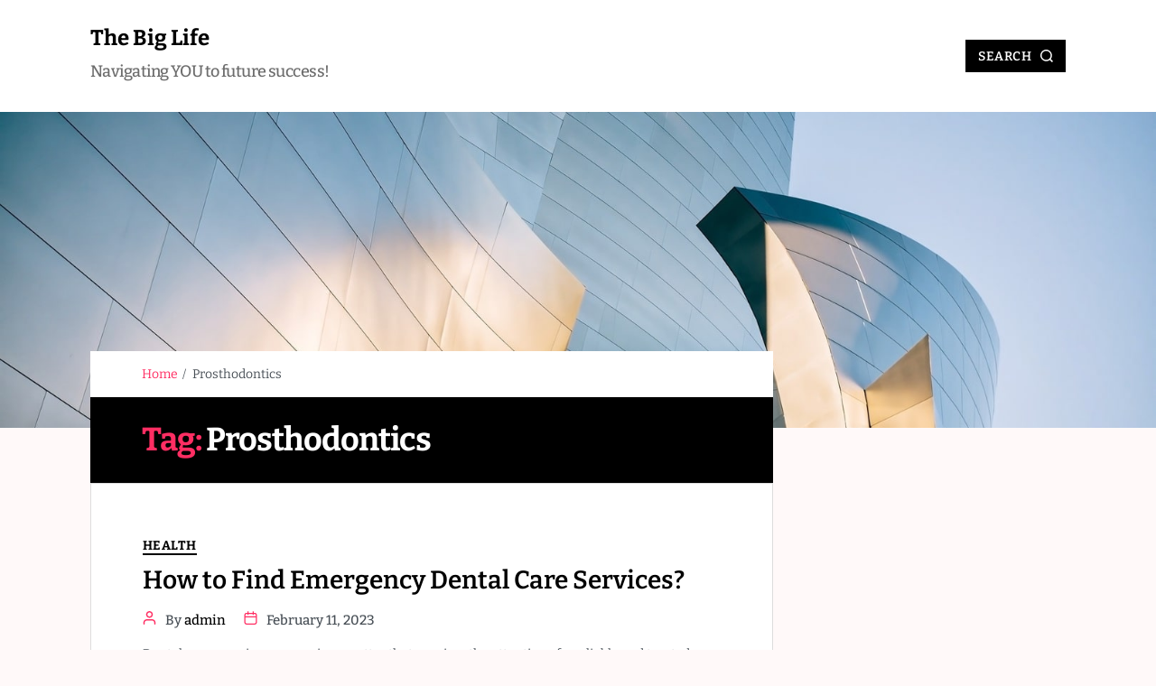

--- FILE ---
content_type: text/css
request_url: https://dvdpricecompare.com/wp-content/themes/aytias/style.css?ver=1.0.1
body_size: 22219
content:
@charset "UTF-8";
/*!
Theme Name: Aytias
Theme URI: http://unfoldwp.com/products/aytias/
Author: Unfoldwp
Author URI: https://unfoldwp.com/
Description: Aytias is a minimal responsive and beautiful multipurpose blog theme. With added support to post formats, it gives user the complete control of blog posts on how they should be displayed on archive pages. The theme primarily can be used to develop any blog site but you can essentially use it to develop any kind of sites like news, sports, magazines, etc.
Requires at least: 5.3
Tested up to: 6.0
Requires PHP: 5.6
Version: 1.0.1
License: GNU General Public License v2 or later
License URI: http://www.gnu.org/licenses/gpl-2.0.html
Text Domain: aytias
Tags: blog, two-columns, left-sidebar, right-sidebar, custom-colors, custom-background, custom-logo, custom-menu, custom-header, featured-images, footer-widgets, post-formats, threaded-comments, theme-options, translation-ready, wide-blocks, rtl-language-support
*/

/* -------------------------------------------------------------------------------- */
/*	CSS Reset
/* -------------------------------------------------------------------------------- */
html {
    line-height: 1.15;
    -webkit-text-size-adjust: 100%;
    -webkit-tap-highlight-color: rgba(0, 0, 0, 0);
}
body {
    border: none;
    margin: 0;
    padding: 0;
}

h1,
h2,
h3,
h4,
h5,
h6,
p,
blockquote,
address,
big,
cite,
code,
em,
font,
img,
small,
strike,
sub,
sup,
li,
ol,
ul,
fieldset,
form,
label,
legend,
button,
table,
caption,
tr,
th,
td {
    border: none;
    font-size: inherit;
    line-height: inherit;
    margin: 0;
    padding: 0;
    text-align: inherit;
}

blockquote:before,
blockquote:after {
    content: "";
}

/* --------------------------------------------------------------------------------------------- */
/*	Document Setup
/* --------------------------------------------------------------------------------------------- */

html {
    font-size: 62.5%; /* 1rem = 10px */
    scroll-behavior: smooth;
}

@media (prefers-reduced-motion: reduce) {
    html {
        scroll-behavior: auto;
    }
}

body {
    -webkit-box-sizing: border-box;
    -moz-box-sizing: border-box;
    box-sizing: border-box;

    background-color: #fff9f9;
    color: #495057;

    font-family: "Bitter", serif;
    font-size: 1.4rem;
    font-weight: normal;

    line-height: 1.7;
    letter-spacing: normal;
    text-align: left;

    overflow-x: hidden;
}

*,
*::before,
*::after {
    -webkit-box-sizing: inherit;
    -moz-box-sizing: inherit;
    box-sizing: inherit;

    -moz-osx-font-smoothing: grayscale;
    -webkit-font-smoothing: antialiased;

    word-break: break-word;
    word-wrap: break-word;
}

/* #site-content {
    overflow: hidden;
} */

/* Clearing ---------------------------------- */

.group::after,
.entry-content::after,
.general-widget-area::after {
    clear: both;
    content: "";
    display: block;
}

/* Base Transitions -------------------------- */

a,
path {
    transition: all 0.15s linear;
}

/* Screen Reader Text ------------------------ */

.screen-reader-text {
    clip: rect(0.1rem, 0.1rem, 0.1rem, 0.1rem);
    height: 0.1rem;
    overflow: hidden;
    position: absolute !important;
    left: -999999rem;
    width: 0.1rem;
}

.screen-reader-text:focus {
    background-color: #f1f1f1;
    border-radius: 0.3rem;
    box-shadow: 0 0 0.2rem 0.2rem rgba(0, 0, 0, 0.6);
    clip: auto !important;
    display: block;
    font-size: 1.4rem;
    font-weight: 700;
    height: auto;
    left: 0.5rem;
    line-height: normal;
    padding: 1.5rem 2.3rem 1.4rem 2.3rem;
    text-decoration: none;
    top: 0.5rem;
    width: auto;
    z-index: 100000;
}

/* Do not show the outline on the skip link target. */
#primary[tabindex="-1"]:focus {
    outline: 0;
}

/* Skip Link --------------------------------- */

.skip-link {
    left: -9999rem;
    top: 2.5rem;
    z-index: 999999999;
    text-decoration: underline;
}

.skip-link:focus {
    display: block;
    left: 6px;
    top: 7px;
    font-size: 14px;
    font-weight: 600;
    text-decoration: none;
    line-height: normal;
    padding: 15px 23px 14px;
    z-index: 100000;
    right: auto;
}

/* Accessibility Settings -------------------- */

@media (prefers-reduced-motion: reduce) {
    * {
        animation-duration: 0s !important;
        transition-duration: 0s !important;
    }
}

[tabindex="-1"]:focus:not(:focus-visible) {
    outline: 0 !important;
}

/* --------------------------------------------------------------------------------------------- */
/*	Element Base
/* --------------------------------------------------------------------------------------------- */

.entry-content .wp-audio-shortcode,
.entry-content
    > *:not(.alignwide):not(.alignfull):not(.alignleft):not(.alignright):not(.wp-block-separator):not(.woocommerce),
*[class*="inner-container"]
    > *:not(.entry-content):not(.alignwide):not(.alignfull):not(.alignleft):not(.alignright):not(.wp-block-separator):not(.woocommerce),
.default-max-width {
    max-width: calc(100vw - 3rem);
    margin-left: auto;
    margin-right: auto;
}

.site-header .wrapper,
.site-footer .wrapper,
.general-widget-area,
.aytias-posts-lists,
.comments-pagination,
.post-navigation,
.aytias-nav-pagination,
.aytias-active-woocommerce-page #site-content,
.alignwide,
.wide-max-width {
    max-width: calc(100vw - 3rem);
    margin-left: auto;
    margin-right: auto;
}

.alignfull,
.wp-block-group .wp-block-group__inner-container > *.alignfull,
.full-max-width {
    max-width: 100%;
    width: 100%;
    margin-left: auto;
    margin-right: auto;
}

.alignfull [class*="inner-container"] > .alignwide,
.alignwide [class*="inner-container"] > .alignwide {
    margin-left: auto;
    margin-right: auto;
    width: calc(100vw - 3rem);
    max-width: 100%;
}

@media only screen and (min-width: 482px) {
    .no-sidebar .entry-content .wp-audio-shortcode,
    .no-sidebar
        .entry-content
        > *:not(.alignwide):not(.alignfull):not(.alignleft):not(.alignright):not(.wp-block-separator):not(.woocommerce),
    .no-sidebar
        *[class*="inner-container"]
        > *:not(.entry-content):not(.alignwide):not(.alignfull):not(.alignleft):not(.alignright):not(.wp-block-separator):not(.woocommerce),
    .default-max-width {
        max-width: min(calc(100vw - 10rem), 68rem);
        margin-left: auto;
        margin-right: auto;
    }

    .site-header .wrapper,
    .site-footer .wrapper,
    .general-widget-area,
    .aytias-posts-lists,
    .comments-pagination,
    .post-navigation,
    .aytias-nav-pagination,
    .aytias-active-woocommerce-page #site-content,
    .alignwide,
    .wide-max-width {
        max-width: calc(100vw - 10rem);
        margin-left: auto;
        margin-right: auto;
    }

    .alignfull,
    .full-max-width {
        max-width: 100%;
        width: auto;
        margin-left: auto;
        margin-right: auto;
    }

    .alignfull [class*="inner-container"] > .alignwide,
    .alignwide [class*="inner-container"] > .alignwide {
        width: calc(100vw - 10rem);
    }
}

@media only screen and (min-width: 822px) {
    .no-sidebar .entry-content .wp-audio-shortcode,
    .no-sidebar
        .entry-content
        > *:not(.alignwide):not(.alignfull):not(.alignleft):not(.alignright):not(.wp-block-separator):not(.woocommerce),
    .no-sidebar
        *[class*="inner-container"]
        > *:not(.entry-content):not(.alignwide):not(.alignfull):not(.alignleft):not(.alignright):not(.wp-block-separator):not(.woocommerce),
    .default-max-width {
        max-width: min(calc(100vw - 20rem), 68rem);
        margin-left: auto;
        margin-right: auto;
    }

    .site-header .wrapper,
    .site-footer .wrapper,
    .general-widget-area,
    .aytias-posts-lists,
    .comments-pagination,
    .post-navigation,
    .aytias-nav-pagination,
    .aytias-active-woocommerce-page #site-content,
    .alignwide,
    .wide-max-width {
        max-width: min(calc(100vw - 20rem), 124rem);
        margin-left: auto;
        margin-right: auto;
    }

    .alignfull [class*="inner-container"] > .alignwide,
    .alignwide [class*="inner-container"] > .alignwide {
        width: min(calc(100vw - 20rem), 124rem);
    }
}

@media only screen and (min-width: 482px) {
    .no-sidebar .entry-content > .alignleft {
        /*rtl:ignore*/
        margin-left: calc(0.5 * (100vw - min(calc(100vw - 20rem), 68rem)));

        /*rtl:ignore*/
        margin-right: 2.5rem;
    }
}
@media only screen and (min-width: 482px) {
    .no-sidebar .entry-content > .alignright {
        /*rtl:ignore*/
        margin-left: 2.5rem;

        /*rtl:ignore*/
        margin-right: calc(0.5 * (100vw - min(calc(100vw - 20rem), 68rem)));
    }
}

.site-header,
#site-content,
.site-footer {
    padding: 3rem 0;
    margin-left: auto;
    margin-right: auto;
}

.general-widget-area {
    padding-bottom: 6rem;
    margin-left: auto;
    margin-right: auto;
}

.after-footer-widget-region {
    padding-top: 6rem;
}

.general-widget-area .widget:last-child,
.nc-widget-area .widget:last-child {
    margin-bottom: 0;
    padding-bottom: 0;
}

#site-content {
    padding: 6rem 0;
}

.site-footer {
    padding-top: 6rem;
}

/* @media only screen and (min-width: 482px) {
    #site-content,
    .general-widget-area,
    .site-footer {
        padding: 4rem 0;
    }
}

@media only screen and (min-width: 822px) {
    #site-content,
    .general-widget-area,
    .site-footer {
        padding: 6rem 0;
    }
} */

.aytias-posts-lists article {
    margin-bottom: 3rem;
}

@media only screen and (min-width: 482px) {
    .aytias-posts-lists article {
        margin-bottom: 4rem;
    }
}

@media only screen and (min-width: 822px) {
    .aytias-posts-lists article {
        margin-bottom: 6rem;
    }
}

.aytias-posts-lists article:last-child {
    margin-bottom: 0;
}

/* .home.page-template-default .entry-content {
    margin-top: 0;
} */

.entry-content {
    line-height: 1.5;
}
.entry-content > iframe[style] {
    margin: 3rem 0 !important;
    max-width: 100% !important;
}

.entry-content > *,
[class*="inner-container"] > *,
.wp-block-template-part > *,
.wp-block-post-template :where(li > *) {
    margin-top: 2rem;
    margin-bottom: 2rem;
}

@media only screen and (min-width: 482px) {
    .entry-content > *,
    [class*="inner-container"] > *,
    .wp-block-template-part > *,
    .wp-block-post-template :where(li > *) {
        margin-top: 3rem;
        margin-bottom: 3rem;
    }
}

.entry-content > *:first-child,
[class*="inner-container"] > *:first-child,
.wp-block-template-part > *:first-child,
.wp-block-post-template :where(li > *):first-child {
    margin-top: 0;
}

.entry-content > *:last-child,
[class*="inner-container"] > *:last-child,
.wp-block-template-part > *:last-child,
.wp-block-post-template :where(li > *):last-child {
    margin-bottom: 0;
}

.entry-content > *.alignleft,
.entry-content > *.alignright,
.entry-content > *.alignleft:first-child + *,
.entry-content > *.alignright:first-child + *,
.entry-content > *.alignfull.has-background {
    margin-top: 0;
}

.entry-content > *:last-child,
.entry-content > *.alignfull.has-background {
    margin-bottom: 0;
}

.entry-content > *.alignfull + .alignleft,
.entry-content > *.alignfull + .alignright {
    margin-top: 3rem;
}

main {
    display: block;
}

h1,
.heading-size-1,
h2,
.heading-size-2,
h3,
.heading-size-3,
h4,
.heading-size-4,
h5,
.heading-size-5,
h6,
.heading-size-6 {
    clear: both;
    margin-top: 0;
    margin-bottom: 1.6rem;

    font-family: "Bitter", serif;
    font-weight: 600;

    line-height: 1.25;
    word-wrap: break-word;

    color: #000;
}

h1 strong,
.heading-size-1 strong,
h2 strong,
.heading-size-2 strong,
h3 strong,
.heading-size-3 strong,
h4 strong,
.heading-size-4 strong,
h5 strong,
.heading-size-5 strong,
h6 strong,
.heading-size-6 strong {
    font-weight: 600;
}

h1,
.heading-size-1 {
    font-size: 3.2rem;
}
h2,
.heading-size-2 {
    font-size: 2.8rem;
}
h3,
.heading-size-3 {
    font-size: 2.4rem;
}
h4,
.heading-size-4 {
    font-size: 2rem;
}
h5,
.heading-size-5 {
    font-size: 1.8rem;
}
h6,
.heading-size-6 {
    font-size: 1.6rem;
}

p {
    line-height: 1.7;
    margin: 0 0 1.6rem 0;
}

em,
i,
q,
dfn {
    font-style: italic;
}

em em,
em i,
i em,
i i,
cite em,
cite i {
    font-weight: bolder;
}

big {
    font-size: 1.2em;
}

small {
    font-size: 0.75em;
}

b,
strong {
    font-weight: 700;
}

ins {
    text-decoration: underline;
}

sub,
sup {
    font-size: 75%;
    line-height: 0;
    position: relative;
    vertical-align: baseline;
}

sup {
    top: -0.5em;
}

sub {
    bottom: -0.25em;
}

abbr,
acronym {
    cursor: help;
}

address {
    line-height: 1.5;
    margin: 0 0 2rem 0;
}

hr {
    border-style: solid;
    border-width: 0.1rem 0 0 0;
    border-color: #dcd7ca;
    margin-top: 3rem;
    margin-bottom: 3rem;
    clear: both;
}

a {
    color: #000;
    text-decoration: underline;
}

a:hover,
a:focus {
    outline: none;
    text-decoration: none;
    color: #ff2e63;
}

a:focus {
    outline: thin dotted;
    outline-offset: 3px;
}

a:active {
    color: #000;
    text-decoration: underline;
}

h1 a:hover,
h1 a:focus,
h2 a:hover,
h2 a:focus,
h3 a:hover,
h3 a:focus,
h4 a:hover,
h4 a:focus,
h5 a:hover,
h5 a:focus,
h6 a:hover,
h6 a:focus,
.heading-size-1 a:hover,
.heading-size-1 a:focus,
.heading-size-2 a:hover,
.heading-size-2 a:focus,
.heading-size-3 a:hover,
.heading-size-3 a:focus,
.heading-size-4 a:hover,
.heading-size-4 a:focus,
.heading-size-5 a:hover,
.heading-size-5 a:focus,
.heading-size-6 a:hover,
.heading-size-6 a:focus {
    color: #495057;
    text-decoration: none;
}

/* Lists ------------------------------------- */

ul,
ol {
    font-family: "Bitter", serif;
    margin-bottom: 3rem;
    margin-left: 3rem;
}

ul {
    list-style: disc;
}

ul ul {
    list-style: circle;
}

ul ul ul {
    list-style: square;
}

ol {
    list-style: decimal;
}

ol ol {
    list-style: lower-alpha;
}

ol ol ol {
    list-style: lower-roman;
}

li {
    line-height: 1.5;
    margin: 0.5rem 0 0 2rem;
}

li > ul,
li > ol {
    margin: 1rem 0 0 2rem;
}

.reset-list-style,
.reset-list-style ul,
.reset-list-style ol {
    list-style: none;
    margin: 0;
}

.reset-list-style li {
    margin: 0;
}

dt,
dd {
    line-height: 1.5;
}

dt {
    font-weight: 700;
}

dt + dd {
    margin-top: 0.5rem;
}

dd + dt {
    margin-top: 1.5rem;
}

/* Quotes ------------------------------------ */

blockquote {
    border-color: #000;
    border-style: solid;
    border-width: 0 0 0 0.2rem;
    color: inherit;
    font-size: 1em;
    margin-top: 3rem;
    margin-bottom: 3rem;
    padding: 0.5rem 0 0.5rem 2rem;
}

cite {
    font-size: 1.4rem;
    font-style: normal;
    font-weight: 600;
    line-height: 1.25;
}

blockquote cite {
    display: block;
    margin: 2rem 0 0 0;
}

blockquote p:last-of-type {
    margin: 0;
}

/* Code -------------------------------------- */

code,
kbd,
pre,
samp {
    font-family: monospace;
    font-size: 1em;
    padding: 0.4rem 0.6rem;
}

code,
kbd,
samp {
    background: rgba(0, 0, 0, 0.075);
    border-radius: 0.2rem;
}

pre {
    border: 0.1rem solid #dcd7ca;
    line-height: 1.5;
    margin-top: 3rem;
    margin-bottom: 3rem;
    overflow: auto;
    padding: 3rem 2rem;
    text-align: left;
}

pre code {
    background: transparent;
    padding: 0;
}

/* Media ------------------------------------- */

figure {
    display: block;
    margin: 0;
}

iframe {
    border: none;
    display: block;
    max-width: 100%;
}

video {
    display: block;
    max-width: 100%;
}

svg,
img,
embed,
object {
    display: block;
    height: auto;
    max-width: 100%;
}

figcaption,
.wp-caption,
.wp-caption-text,
.wp-block-table figcaption,
.wp-block-embed figcaption {
    color: currentColor;
    font-size: 1.5rem;
    font-weight: 500;
    line-height: 1.2;
    margin-top: 1.5rem;
    margin-bottom: 1rem;
    text-align: center;
}

.alignleft figcaption,
.alignright figcaption,
.alignleft .wp-caption,
.alignright .wp-caption,
.alignleft .wp-caption-text,
.alignright .wp-caption-text,
.alignleft .wp-block-embed figcaption,
.alignright .wp-block-embed figcaption {
    margin-bottom: 0;
}

/* WP Smiley */
.page-content .wp-smiley,
.entry-content .wp-smiley,
.comment-content .wp-smiley {
    border: none;
    margin-bottom: 0;
    margin-top: 0;
    padding: 0;
}

/* ================= */
.wp-block-code {
    border-color: #dcd7ca;
    border-radius: 0;
    border-style: solid;
    border-width: 0.1rem;
    padding: 3rem;
}

.wp-block-code code {
    color: #495057;
    white-space: pre;
    overflow-x: auto;
    display: block;
}

/*  */
.wp-block-columns:not(.alignwide):not(.alignfull) {
    clear: both;
}

.wp-block-columns .wp-block-column > * {
    margin-top: 2rem;
    margin-bottom: 2rem;
}
@media only screen and (min-width: 482px) {
    .wp-block-columns .wp-block-column > * {
        margin-top: 3rem;
        margin-bottom: 3rem;
    }
}

.wp-block-columns .wp-block-column > *:first-child {
    margin-top: 0;
}

.wp-block-columns .wp-block-column > *:last-child {
    margin-bottom: 0;
}

.wp-block-columns .wp-block-column:last-child {
    margin-bottom: 0;
}

.wp-block-columns .wp-block-column:not(:last-child) {
    margin-bottom: 2rem;
}
@media only screen and (min-width: 482px) {
    .wp-block-columns .wp-block-column:not(:last-child) {
        margin-bottom: 3rem;
    }
}
@media only screen and (min-width: 822px) {
    .wp-block-columns .wp-block-column:not(:last-child) {
        margin-bottom: 0;
    }
}

.wp-block-columns.alignfull .wp-block-column p:not(.has-background),
.wp-block-columns.alignfull .wp-block-column h1:not(.has-background),
.wp-block-columns.alignfull .wp-block-column h2:not(.has-background),
.wp-block-columns.alignfull .wp-block-column h3:not(.has-background),
.wp-block-columns.alignfull .wp-block-column h4:not(.has-background),
.wp-block-columns.alignfull .wp-block-column h5:not(.has-background),
.wp-block-columns.alignfull .wp-block-column h6:not(.has-background) {
    padding-left: 2rem;
    padding-right: 2rem;
}

/*  */

.wp-block-cover,
.wp-block-cover-image {
    background-color: #000;
    min-height: 45rem;
}

.wp-block-cover:not(.alignwide):not(.alignfull),
.wp-block-cover-image:not(.alignwide):not(.alignfull) {
    clear: both;
}

.wp-block-cover.alignfull,
.wp-block-cover-image.alignfull {
    margin-top: 0;
    margin-bottom: 0;
}

.wp-block-cover .wp-block-cover__inner-container,
.wp-block-cover .wp-block-cover-image-text,
.wp-block-cover .wp-block-cover-text,
.wp-block-cover-image .wp-block-cover__inner-container,
.wp-block-cover-image .wp-block-cover-image-text,
.wp-block-cover-image .wp-block-cover-text {
    color: currentColor;
    margin-top: 3rem;
    margin-bottom: 3rem;
}

.wp-block-cover
    .wp-block-cover__inner-container
    a:not(.wp-block-button__link):not(.wp-block-file__button),
.wp-block-cover
    .wp-block-cover-image-text
    a:not(.wp-block-button__link):not(.wp-block-file__button),
.wp-block-cover
    .wp-block-cover-text
    a:not(.wp-block-button__link):not(.wp-block-file__button),
.wp-block-cover-image
    .wp-block-cover__inner-container
    a:not(.wp-block-button__link):not(.wp-block-file__button),
.wp-block-cover-image
    .wp-block-cover-image-text
    a:not(.wp-block-button__link):not(.wp-block-file__button),
.wp-block-cover-image
    .wp-block-cover-text
    a:not(.wp-block-button__link):not(.wp-block-file__button) {
    color: currentColor;
}

.wp-block-cover .wp-block-cover__inner-container .has-link-color a,
.wp-block-cover .wp-block-cover-image-text .has-link-color a,
.wp-block-cover .wp-block-cover-text .has-link-color a,
.wp-block-cover-image .wp-block-cover__inner-container .has-link-color a,
.wp-block-cover-image .wp-block-cover-image-text .has-link-color a,
.wp-block-cover-image .wp-block-cover-text .has-link-color a {
    color: #000;
}

.wp-block-cover:not([class*="background-color"])
    .wp-block-cover__inner-container,
.wp-block-cover:not([class*="background-color"]) .wp-block-cover-image-text,
.wp-block-cover:not([class*="background-color"]) .wp-block-cover-text,
.wp-block-cover-image:not([class*="background-color"])
    .wp-block-cover__inner-container,
.wp-block-cover-image:not([class*="background-color"])
    .wp-block-cover-image-text,
.wp-block-cover-image:not([class*="background-color"]) .wp-block-cover-text {
    color: #fff;
}

.wp-block-cover h2.has-text-align-left,
.wp-block-cover-image h2.has-text-align-left {
    text-align: left;
}

.wp-block-cover h2.has-text-align-center,
.wp-block-cover-image h2.has-text-align-center {
    text-align: center;
}

.wp-block-cover h2.has-text-align-right,
.wp-block-cover-image h2.has-text-align-right {
    text-align: right;
}

.wp-block-cover .wp-block-cover__inner-container,
.wp-block-cover-image .wp-block-cover__inner-container {
    width: calc(100% - 6rem);
}

.wp-block-cover .wp-block-cover__inner-container > *,
.wp-block-cover-image .wp-block-cover__inner-container > * {
    margin-top: 2rem;
    margin-bottom: 2rem;
}
@media only screen and (min-width: 482px) {
    .wp-block-cover .wp-block-cover__inner-container > *,
    .wp-block-cover-image .wp-block-cover__inner-container > * {
        margin-top: 3rem;
        margin-bottom: 3rem;
    }
}

.wp-block-cover .wp-block-cover__inner-container > *:first-child,
.wp-block-cover-image .wp-block-cover__inner-container > *:first-child {
    margin-top: 0;
}

.wp-block-cover .wp-block-cover__inner-container > *:last-child,
.wp-block-cover-image .wp-block-cover__inner-container > *:last-child {
    margin-bottom: 0;
}

.wp-block-cover.alignleft,
.wp-block-cover.alignright,
.wp-block-cover-image.alignleft,
.wp-block-cover-image.alignright {
    margin-top: 0;
}

.wp-block-cover.alignleft > *,
.wp-block-cover.alignright > *,
.wp-block-cover-image.alignleft > *,
.wp-block-cover-image.alignright > * {
    padding-left: 2rem;
    padding-right: 2rem;
    width: 100%;
}

.wp-block-cover.has-left-content,
.wp-block-cover.has-right-content,
.wp-block-cover-image.has-left-content,
.wp-block-cover-image.has-right-content {
    justify-content: center;
}

.wp-block-cover[class*="-background-color"][class]
    .wp-block-cover__inner-container,
.wp-block-cover-image[class*="-background-color"][class]
    .wp-block-cover__inner-container {
    background-color: unset;
}

/*  */
.wp-block-file a.wp-block-file__button:active,
.wp-block-file a.wp-block-file__button:focus,
.wp-block-file a.wp-block-file__button:hover {
    opacity: inherit;
}

.wp-block-file a.wp-block-file__button {
    display: inline-block;
}

/*  */
.wp-block-group {
    display: block;
    clear: both;
    display: flow-root;
}

.wp-block-group:before,
.wp-block-group:after {
    content: "";
    display: block;
    clear: both;
}

.wp-block-group .wp-block-group__inner-container {
    margin-left: auto;
    margin-right: auto;
}

.wp-block-group .wp-block-group__inner-container > * {
    margin-top: 1.6rem;
    margin-bottom: 1.6rem;
}
@media only screen and (min-width: 482px) {
    .wp-block-group .wp-block-group__inner-container > * {
        margin-top: 2rem;
        margin-bottom: 2rem;
    }
}

.wp-block-group .wp-block-group__inner-container > *:first-child {
    margin-top: 0;
}

.wp-block-group .wp-block-group__inner-container > *:last-child {
    margin-bottom: 0;
}

.wp-block-group.has-background {
    padding: 2rem;
}
@media only screen and (min-width: 482px) {
    .wp-block-group.has-background {
        padding: 3rem;
    }
}

.wp-block-group.has-background .wp-block-group__inner-container > .alignfull,
.wp-block-group.has-background
    .wp-block-group__inner-container
    > hr.wp-block-separator:not(.is-style-dots):not(.alignwide).alignfull {
    max-width: calc(100% + 6rem);
    width: calc(100% + 6rem);
    margin-left: -3rem;
}

/*  */
.wp-block-image {
    text-align: center;
}

.wp-block-image figcaption {
    font-size: 1.6rem;
    line-height: 1.7;
    text-align: center;
}

.wp-block-image .alignright {
    margin-left: 2.5rem;
}

.wp-block-image .alignleft {
    margin-right: 2.5rem;
}

.wp-block-image a:focus img {
    outline-offset: 2rem;
}

.entry-content > *[class="wp-block-image"],
.entry-content [class*="inner-container"] > *[class="wp-block-image"] {
    margin-top: 0;
    margin-bottom: 0;
}

.entry-content > *[class="wp-block-image"] + *,
.entry-content [class*="inner-container"] > *[class="wp-block-image"] + * {
    margin-top: 0;
}

@media only screen and (min-width: 482px) {
    .entry-content > .wp-block-image > .alignleft,
    .entry-content > .wp-block-image > .alignright {
        max-width: 50%;
    }
}
@media only screen and (max-width: 481px) {
    .entry-content > .wp-block-image > .alignleft,
    .entry-content > .wp-block-image > .alignright {
        margin-left: 0;
        margin-right: 0;
    }
}

/*  */
.wp-block-latest-comments {
    padding-left: 0;
}

.wp-block-latest-comments .wp-block-latest-comments__comment {
    line-height: 1.7;

    margin-top: 0;
    margin-bottom: 2rem;
}

.wp-block-latest-comments .wp-block-latest-comments__comment:first-child {
    margin-top: 0;
}

.wp-block-latest-comments .wp-block-latest-comments__comment:last-child {
    margin-bottom: 0;
}

.wp-block-latest-comments .wp-block-latest-comments__comment-date {
    color: #6d6d6d;
}

.wp-block-latest-comments .wp-block-latest-comments__comment-excerpt p {
    font-size: 1.4rem;
    line-height: 1.5;
    margin: 1rem 0 0 0;
}

/*  */

.wp-block-latest-posts {
    padding-left: 0;
}

.wp-block-latest-posts:not(.is-grid) > li {
    margin-bottom: 2rem;
}

.wp-block-latest-posts:not(.is-grid) > li:first-child {
    margin-top: 0;
}

.wp-block-latest-posts:not(.is-grid) > li:last-child {
    margin-bottom: 0;
}

.widget .wp-block-latest-posts:not(.is-grid) > li {
    margin-top: 0;
    margin-bottom: 3rem;
}

.widget .wp-block-latest-posts:not(.is-grid) > li:last-child {
    margin-bottom: 0;
}

.wp-block-latest-posts.is-grid {
    word-wrap: break-word;
    word-break: break-word;
}

.wp-block-latest-posts.is-grid > li {
    margin-bottom: 3rem;
}

.wp-block-latest-posts.is-grid > li:last-child {
    margin-bottom: 0;
}

.wp-block-latest-posts.is-grid.columns-2
    > li:nth-last-child(-n + 2):nth-child(2n + 1),
.wp-block-latest-posts.is-grid.columns-2
    > li:nth-last-child(-n + 2):nth-child(2n + 1)
    ~ li,
.wp-block-latest-posts.is-grid.columns-3
    > li:nth-last-child(-n + 3):nth-child(3n + 1),
.wp-block-latest-posts.is-grid.columns-3
    > li:nth-last-child(-n + 3):nth-child(3n + 1)
    ~ li,
.wp-block-latest-posts.is-grid.columns-4
    > li:nth-last-child(-n + 4):nth-child(4n + 1),
.wp-block-latest-posts.is-grid.columns-4
    > li:nth-last-child(-n + 4):nth-child(4n + 1)
    ~ li,
.wp-block-latest-posts.is-grid.columns-5
    > li:nth-last-child(-n + 5):nth-child(5n + 1),
.wp-block-latest-posts.is-grid.columns-5
    > li:nth-last-child(-n + 5):nth-child(5n + 1)
    ~ li,
.wp-block-latest-posts.is-grid.columns-6
    > li:nth-last-child(-n + 6):nth-child(6n + 1),
.wp-block-latest-posts.is-grid.columns-6
    > li:nth-last-child(-n + 6):nth-child(6n + 1)
    ~ li {
    margin-bottom: 0;
}

.wp-block-latest-posts > li > * {
    margin-top: 0px;
    margin-bottom: 0.5rem;
}

.wp-block-latest-posts__featured-image img {
    margin-bottom: 1rem;
}

.wp-block-latest-posts > li > *:first-child {
    margin-top: 0;
}

.wp-block-latest-posts > li > *:last-child {
    margin-bottom: 0;
}

.wp-block-latest-posts > li > a {
    display: inline-block;
    font-size: 1.8rem;
    font-weight: normal;
    line-height: 1.3;
    margin-bottom: 1rem;
}

.widget-area .wp-block-latest-posts > li > a {
    font-size: 1.6rem;
    margin-bottom: 0;
}
.widget-area .wp-block-latest-posts > li > a {
    padding: 0 0 0.4rem 0;
}

.wp-block-latest-posts .wp-block-latest-posts__post-author {
    color: #6d6d6d;
    font-size: 1.4rem;
    line-height: 1.7;
}

.wp-block-latest-posts .wp-block-latest-posts__post-date {
    color: #6d6d6d;
    font-size: 1.4rem;
    line-height: 1.7;
}

[class*="inner-container"]
    .wp-block-latest-posts
    .wp-block-latest-posts__post-date,
.has-background .wp-block-latest-posts .wp-block-latest-posts__post-date {
    color: currentColor;
}

.wp-block-latest-posts .wp-block-latest-posts__post-excerpt,
.wp-block-latest-posts .wp-block-latest-posts__post-full-content {
    line-height: 1.7;
    margin-top: 1rem;
    font-size: 1.6rem;
}

.wp-block-latest-posts.alignfull {
    padding-left: 2rem;
    padding-right: 2rem;
}

.entry-content [class*="inner-container"] .wp-block-latest-posts.alignfull,
.entry-content .has-background .wp-block-latest-posts.alignfull {
    padding-left: 0;
    padding-right: 0;
}

/*  */
.wp-block-media-text.alignfull {
    margin-top: 0;
    margin-bottom: 0;
}

.wp-block-media-text a:focus img {
    outline-offset: -1px;
}
@media only screen and (min-width: 482px) {
    .wp-block-media-text.is-stacked-on-mobile .wp-block-media-text__content {
        padding-top: 3rem;
        padding-bottom: 3rem;
    }
}
/*  */

.wp-block-pullquote {
    padding: 3rem 0;
    text-align: center;
    border-width: 0.3rem;
    border-bottom-style: solid;
    border-top-style: solid;
    color: currentColor;
    border-color: currentColor;
    position: relative;
}

.wp-block-pullquote blockquote::before {
    color: currentColor;
    content: "“";
    display: block;
    position: relative;
    left: 0;
    font-size: 4.8rem;
    font-weight: 500;
    line-height: 1;
}

.wp-block-pullquote p {
    font-size: 3.6rem;
    font-style: normal;
    font-weight: 700;
    letter-spacing: normal;
    line-height: 1.3;
    margin: 0;
}

.wp-block-pullquote a {
    color: currentColor;
}

.wp-block-pullquote .wp-block-pullquote__citation,
.wp-block-pullquote cite,
.wp-block-pullquote footer {
    color: currentColor;
    display: block;
    font-size: 1.8rem;
    font-style: normal;
    text-transform: none;
}

.wp-block-pullquote:not(.is-style-solid-color) {
    background: none;
}

.wp-block-pullquote.alignleft:not(.is-style-solid-color) blockquote:before,
.wp-block-pullquote.alignleft:not(.is-style-solid-color) cite {
    text-align: center;
}

.wp-block-pullquote.alignwide > p {
    max-width: calc(100vw - 3rem);
}
@media only screen and (min-width: 482px) {
    .wp-block-pullquote.alignwide > p {
        max-width: calc(100vw - 10rem);
    }
}
@media only screen and (min-width: 822px) {
    .wp-block-pullquote.alignwide > p {
        max-width: min(calc(100vw - 20rem), 124rem);
    }
}

.wp-block-pullquote.alignwide blockquote {
    max-width: calc(100vw - 3rem);
}
@media only screen and (min-width: 482px) {
    .wp-block-pullquote.alignwide blockquote {
        max-width: calc(100vw - 10rem);
    }
}
@media only screen and (min-width: 822px) {
    .wp-block-pullquote.alignwide blockquote {
        max-width: min(calc(100vw - 20rem), 124rem);
    }
}

.wp-block-pullquote.alignfull:not(.is-style-solid-color) > p {
    padding: 0 3rem;
}

.wp-block-pullquote.alignfull:not(.is-style-solid-color) blockquote {
    padding: 0 3rem;
}

.wp-block-pullquote.is-style-solid-color {
    color: #6d6d6d;
    padding: 50px;
    border-width: 0.3rem;
    border-style: solid;
    border-color: #6d6d6d;
}
@media (min-width: 600px) {
    .wp-block-pullquote.is-style-solid-color {
        padding: 10rem;
    }
}

.wp-block-pullquote.is-style-solid-color blockquote::before {
    text-align: left;
}

.wp-block-pullquote.is-style-solid-color blockquote {
    margin: 0;
    max-width: inherit;
}

.wp-block-pullquote.is-style-solid-color blockquote p {
    font-size: 3.6rem;
}

.wp-block-pullquote.is-style-solid-color .wp-block-pullquote__citation,
.wp-block-pullquote.is-style-solid-color cite,
.wp-block-pullquote.is-style-solid-color footer {
    color: currentColor;
}

.wp-block-pullquote.is-style-solid-color.alignleft,
.wp-block-pullquote.is-style-solid-color.alignright {
    padding: 2rem;
}

.wp-block-pullquote.is-style-solid-color.alignleft blockquote,
.wp-block-pullquote.is-style-solid-color.alignright blockquote {
    max-width: initial;
}
/*  */
.wp-block-query.has-background {
    padding: 2rem;
}
@media only screen and (min-width: 482px) {
    .wp-block-query.has-background {
        padding: 3rem;
    }
}

/*  */

.has-background .wp-block-quote .wp-block-quote__citation,
[class*="background-color"] .wp-block-quote .wp-block-quote__citation,
[style*="background-color"] .wp-block-quote .wp-block-quote__citation,
.wp-block-cover[style*="background-image"]
    .wp-block-quote
    .wp-block-quote__citation,
.has-background .wp-block-quote cite,
[class*="background-color"] .wp-block-quote cite,
[style*="background-color"] .wp-block-quote cite,
.wp-block-cover[style*="background-image"] .wp-block-quote cite,
.has-background .wp-block-quote footer,
[class*="background-color"] .wp-block-quote footer,
[style*="background-color"] .wp-block-quote footer,
.wp-block-cover[style*="background-image"] .wp-block-quote footer {
    color: currentColor;
}

.wp-block-quote.has-text-align-center {
    margin: 3rem auto;
}

.wp-block-quote.is-large,
.wp-block-quote.is-style-large {
    padding-left: 0;
    padding-right: 0;

    margin-top: 3rem;
    margin-bottom: 3rem;
}

.wp-block-quote.is-large p,
.wp-block-quote.is-style-large p {
    font-size: 3.6rem;
    font-style: normal;
    line-height: 1.35;
}
@media only screen and (min-width: 652px) {
    .wp-block-quote.is-large p,
    .wp-block-quote.is-style-large p {
        font-size: 4.8rem;
    }
}

.wp-block-quote.is-large .wp-block-quote__citation,
.wp-block-quote.is-large cite,
.wp-block-quote.is-large footer,
.wp-block-quote.is-style-large .wp-block-quote__citation,
.wp-block-quote.is-style-large cite,
.wp-block-quote.is-style-large footer {
    color: #6d6d6d;
    font-size: 2rem;
}
@media only screen and (max-width: 481px) {
    .wp-block-quote.is-large,
    .wp-block-quote.is-style-large {
        padding-left: 2.5rem;
    }

    .wp-block-quote.is-large.has-text-align-right,
    .wp-block-quote.is-style-large.has-text-align-right {
        padding-left: 0;
        padding-right: 2.5rem;
    }

    .wp-block-quote.is-large.has-text-align-center,
    .wp-block-quote.is-style-large.has-text-align-center {
        padding-left: 0;
        padding-right: 0;
    }

    .wp-block-quote.has-text-align-right {
        padding-left: 0;
        padding-right: 1.3rem;
    }
}
@media only screen and (max-width: 481px) {
    .wp-block-quote.has-text-align-center {
        padding-left: 0;
        padding-right: 0;
    }
}
/*  */
.wp-block-rss {
    padding-left: 0;
}

.wp-block-rss > li {
    list-style: none;
    margin-left: 0;
}
.wp-block-rss:not(.is-grid) > li {
    margin-top: 2rem;
    margin-bottom: 2rem;
}

.wp-block-rss:not(.is-grid) > li:first-child {
    margin-top: 0;
}

.wp-block-rss:not(.is-grid) > li:last-child {
    margin-bottom: 0;
}

.wp-block-rss.is-grid > li {
    margin-bottom: 2rem;
}

.wp-block-rss.is-grid > li:last-child {
    margin-bottom: 0;
}

.wp-block-rss.is-grid.columns-2 > li:nth-last-child(-n + 2):nth-child(2n + 1),
.wp-block-rss.is-grid.columns-2
    > li:nth-last-child(-n + 2):nth-child(2n + 1)
    ~ li,
.wp-block-rss.is-grid.columns-3 > li:nth-last-child(-n + 3):nth-child(3n + 1),
.wp-block-rss.is-grid.columns-3
    > li:nth-last-child(-n + 3):nth-child(3n + 1)
    ~ li,
.wp-block-rss.is-grid.columns-4 > li:nth-last-child(-n + 4):nth-child(4n + 1),
.wp-block-rss.is-grid.columns-4
    > li:nth-last-child(-n + 4):nth-child(4n + 1)
    ~ li,
.wp-block-rss.is-grid.columns-5 > li:nth-last-child(-n + 5):nth-child(5n + 1),
.wp-block-rss.is-grid.columns-5
    > li:nth-last-child(-n + 5):nth-child(5n + 1)
    ~ li,
.wp-block-rss.is-grid.columns-6 > li:nth-last-child(-n + 6):nth-child(6n + 1),
.wp-block-rss.is-grid.columns-6
    > li:nth-last-child(-n + 6):nth-child(6n + 1)
    ~ li {
    margin-bottom: 0;
}

.wp-block-rss > li > * {
    margin-top: 1rem;
    margin-bottom: 1rem;
}

.wp-block-rss > li > *:first-child {
    margin-top: 0;
}

.wp-block-rss > li > *:last-child {
    margin-bottom: 0;
}

.wp-block-rss .wp-block-rss__item-title > a {
    display: inline-block;
    font-size: 2.2rem;
    font-weight: normal;
    line-height: 1.3;
    margin-bottom: 10px;
}
@media only screen and (min-width: 652px) {
    .wp-block-rss .wp-block-rss__item-title > a {
        font-size: 1.8rem;
    }
}

.wp-block-rss .wp-block-rss__item-author {
    color: #6d6d6d;
    font-size: 1.6rem;
    line-height: 1.7;
}

.wp-block-rss .wp-block-rss__item-publish-date {
    color: #6d6d6d;
    font-size: 1.6rem;
    line-height: 1.7;
}

[class*="inner-container"] .wp-block-rss .wp-block-rss__item-publish-date,
.has-background .wp-block-rss .wp-block-rss__item-publish-date {
    color: currentColor;
}

.wp-block-rss .wp-block-rss__item-excerpt,
.wp-block-rss .wp-block-rss__item-full-content {
    font-size: 2rem;
    line-height: 1.7;
    margin-top: 2rem;
}

.wp-block-rss.alignfull {
    padding-left: 2rem;
    padding-right: 2rem;
}

.entry-content [class*="inner-container"] .wp-block-rss.alignfull,
.entry-content .has-background .wp-block-rss.alignfull {
    padding-left: 0;
    padding-right: 0;
}
/*  */
.wp-block-search {
    max-width: calc(100vw - 3rem);
}

@media only screen and (min-width: 482px) {
    .wp-block-search {
        max-width: min(calc(100vw - 10rem), 68rem);
    }
}

@media only screen and (min-width: 822px) {
    .wp-block-search {
        max-width: min(calc(100vw - 20rem), 68rem);
    }
}
.wp-block-search__button-only.aligncenter .wp-block-search__inside-wrapper {
    justify-content: center;
}
.wp-block-search__button {
    background-color: #000;
    color: #fff;
    border: none;
}
/*  */
hr.wp-block-separator {
    border-bottom: 1px solid #000;
}

hr.wp-block-separator {
    opacity: 1;
}

hr.wp-block-separator:not(.is-style-dots):not(.alignwide) {
    max-width: calc(100vw - 3rem);
}
@media only screen and (min-width: 482px) {
    hr.wp-block-separator:not(.is-style-dots):not(.alignwide) {
        max-width: min(calc(100vw - 10rem), 68rem);
    }
}
@media only screen and (min-width: 822px) {
    hr.wp-block-separator:not(.is-style-dots):not(.alignwide) {
        max-width: min(calc(100vw - 20rem), 68rem);
    }
}

hr.wp-block-separator:not(.is-style-dots).alignwide {
    max-width: calc(100vw - 3rem);
}
@media only screen and (min-width: 482px) {
    hr.wp-block-separator:not(.is-style-dots).alignwide {
        max-width: calc(100vw - 10rem);
    }
}
@media only screen and (min-width: 822px) {
    hr.wp-block-separator:not(.is-style-dots).alignwide {
        max-width: min(calc(100vw - 20rem), 124rem);
    }
}

hr.wp-block-separator:not(.is-style-dots).alignfull {
    max-width: 100%;
}
hr.wp-block-separator.is-style-dots.has-background,
hr.wp-block-separator.is-style-dots.has-text-color {
    background-color: transparent !important;
}

hr.wp-block-separator.is-style-dots.has-background:before,
hr.wp-block-separator.is-style-dots.has-text-color:before {
    color: currentColor !important;
}

hr.wp-block-separator.is-style-dots:before {
    color: #000;
    font-size: 3.6rem;
    letter-spacing: 2rem;
    padding-left: 2rem;
}
@media only screen and (min-width: 652px) {
    hr.wp-block-separator.is-style-dots:before {
        font-size: 4.5rem;
    }
}
.has-background hr.wp-block-separator,
[class*="background-color"] hr.wp-block-separator,
[style*="background-color"] hr.wp-block-separator,
.wp-block-cover[style*="background-image"] hr.wp-block-separator {
    border-color: currentColor;
}
/*  */
.wp-block-social-links
    .wp-block-social-link
    .wp-block-social-link-anchor:focus {
    border: 2px solid #ff2e63;
    border-radius: 50%;
}
/*  */
.wp-block-spacer {
    display: block;
    margin-bottom: 0 !important;
    margin-top: 0 !important;
}
/*  */
.wp-block-tag-cloud.alignfull {
    padding-left: 2rem;
    padding-right: 2rem;
}
/*  */
.wp-block-video figcaption {
    color: #6d6d6d;
    font-size: 1.6rem;
    margin-top: 1rem;
    margin-bottom: 2rem;
    text-align: center;
}

* > figure > video {
    max-width: unset;
    width: 100%;
    vertical-align: middle;
}

.entry-content .is-style-cnvs-paragraph-callout {
    font-size: 2rem;
}

/* -------------------------------------------------------------------------- */

/*	Blocks
/* -------------------------------------------------------------------------- */

.has-text-color a {
    color: inherit;
}
.has-text-align-left {
    text-align: left;
}
.has-text-align-center {
    text-align: center;
}
.has-text-align-right {
    text-align: right;
}
.has-text-align-justify {
    text-align: justify;
}
.has-drop-cap:not(:focus)::first-letter {
    font-size: 5.1em;
    font-weight: 800;
    margin: 0.05em 0.1em 0 0;
}

.wp-block-archives,
.wp-block-categories,
.wp-block-latest-posts,
.wp-block-latest-comments {
    list-style: none;
    margin-left: 0;
}
.wp-block-archives ul,
.wp-block-categories ul,
.wp-block-latest-posts ul,
.wp-block-latest-comments ul {
    list-style: none;
}

.wp-block-archives li,
.wp-block-categories li,
.wp-block-latest-posts li,
.wp-block-latest-comments li {
    line-height: 1.2;
    margin: 1rem 0 0 0;
}

.wp-block-archives li:first-child,
.wp-block-categories li:first-child,
.wp-block-latest-posts li:first-child,
.wp-block-latest-comments li:first-child {
    margin-top: 0;
}

/* .wp-block-latest-posts:not(.is-grid) > li:first-child {
    margin-top: 0;
} */

.wp-block-archives li li,
.wp-block-categories li li,
.wp-block-latest-posts li li {
    margin-left: 2rem;
}
.wp-block-archives a,
.wp-block-categories a,
.wp-block-latest-posts a,
.wp-block-latest-comments a {
    font-weight: normal;
    text-decoration: none;
    color: #495057;
}

.wp-block-latest-comments a {
    color: #000;
}

.wp-block-archives a:hover,
.wp-block-categories a:hover,
.wp-block-latest-posts a:hover,
.wp-block-latest-comments a:hover,
.wp-block-archives a:focus,
.wp-block-categories a:focus,
.wp-block-latest-posts a:focus,
.wp-block-latest-comments a:focus {
    text-decoration: underline;
    color: #ff2e63;
}

/* -------------------------------------------------------------------------------- */
/*	Comments
/* -------------------------------------------------------------------------------- */

/* Comment Headers --------------------------- */

.comments-wrapper {
    margin-top: 3rem;
}

.comments-title {
    align-items: baseline;
    display: flex;
    justify-content: space-between;
    margin: 0;
}

.comment-respond .comment-reply-title {
    text-align: center;
    margin: 0;
}

.comment-reply-title small {
    display: block;
    font-size: 1.8rem;
    margin-top: 0.6rem;
}

.comment-reply-title small a {
    text-decoration: none;
}

.comment-reply-title small a:hover {
    text-decoration: underline;
}

/* Comment Item ------------------------------ */

/* COMMENT HEADER */

.comments .comment,
.comments .pingback,
.comments .trackback,
.comments .review {
    padding-top: 3rem;
}

.comments > .comment:first-child {
    padding-top: 0;
}

.comments .comment {
    border-top: 1px solid #dedede;
}

.comments > .comment:first-child,
.comments .comment > .comment:first-child {
    border-top: none;
}

.comments .comment .comment-body {
    padding-bottom: 3rem;
}

.comment-body {
    position: relative;
    min-height: 6rem;
    padding-left: 8rem;
}

.comments a {
    color: inherit;
}

.comment .comment {
    padding-left: 5%;
}

.comment-meta {
    line-height: 1.1;
}

.comment-meta {
    margin-bottom: 1.4rem;
}

.comment-content > *:last-child {
    margin-bottom: 0;
}

.comment-meta .avatar {
    border-radius: 50%;
    display: block;
    position: absolute;
    height: 6rem;
    width: 6rem;
    left: 0;
    top: 0.5em;
}

.comment-meta a {
    text-decoration: none;
}

.comment-meta a:hover {
    text-decoration: underline;
}

.comment-metadata {
    margin-top: 0.8rem;
}

.comment-author {
    font-size: 2.4rem;
    font-weight: 700;
    letter-spacing: -0.027777778em;
}

.comment-reply a,
.comment-footer-meta a {
    font-size: 1.4rem;
    font-weight: 500;
    text-decoration: none;
    text-transform: uppercase;
}

.comment-reply a:hover,
.comment-footer-meta a:hover {
    text-decoration: underline;
}

/* COMMENT FOOTER */

.comment-footer-meta {
    margin-top: 3rem;
    line-height: 1;
}

.comment-footer-meta > * + * {
    margin-left: 1.4rem;
}

.bypostauthor .comment-footer-meta .by-post-author {
    display: inline;
}

/* Pingbacks & Trackbacks -------------------- */

.pingback .comment-meta,
.trackback .comment-meta {
    padding-left: 0;
}

/* Comments Pagination ----------------------- */

.comments-pagination {
    display: flex;
    flex-wrap: wrap;
    justify-content: space-between;
    margin-top: 6rem;
    text-align: center;
}

.comments-pagination.only-next {
    justify-content: flex-end;
}

.comments-pagination .page-numbers {
    display: none;
    text-decoration: none;
}

.comments-pagination .page-numbers:hover {
    text-decoration: underline;
}

.comments-pagination .prev,
.comments-pagination .next {
    display: block;
}

.comments-pagination .prev {
    left: 0;
}

.comments-pagination .next {
    right: 0;
    text-align: right;
}

/* Comment Respond --------------------------- */

.comment-respond form {
    margin-bottom: 0;
}

.comment-respond form p.logged-in-as {
    font-size: 1em;
    line-height: 1.25;
    margin: -2rem 0 3rem 0;
}

.comment-respond form:after {
    clear: both;
    content: "";
    display: block;
}

.comment-respond form .logged-in-as a {
    color: inherit;
    text-decoration: none;
}

.comment-respond form .logged-in-as a:hover {
    text-decoration: underline;
}

.comment-respond form p {
    line-height: 1.1;
    margin-bottom: 2rem;
    width: 100%;
}

.comment-respond form p.comment-notes,
.comment-respond form p.logged-in-as,
.comment-respond form p.form-submit {
    text-align: center;
}

.comment-form-cookies-consent {
    align-items: baseline;
    display: flex;
}

.comment-respond form > p:last-of-type {
    margin-bottom: 0;
}

.comment-respond label {
    display: block;
}

.comment-respond input[type="text"],
.comment-respond input[type="email"],
.comment-respond textarea {
    margin-bottom: 0;
}

.comment-respond #submit {
    display: inline-block;
}

/* Reply Respond ----------------------------- */

/* .comments .comment-respond {
    padding-top: 3rem;
} */

@media (min-width: 700px) {
    /* Comments ------------------------------ */

    .comments-wrapper {
        margin-top: 6rem;
    }

    .comment-meta {
        margin-bottom: 3rem;
    }

    .comment-author a {
        display: block;
    }

    .comment-metadata {
        white-space: nowrap;
    }

    .comments-pagination {
        margin-top: 6rem;
    }

    /* PINGBACKS & TRACKBACKS */

    .pingback .comment-body {
        padding: 0;
    }

    /* COMMENT RESPOND */

    .comment-respond form p {
        margin-bottom: 2.5rem;
    }

    .comment-respond .comment-form-author,
    .comment-respond .comment-form-email {
        float: left;
        width: calc(50% - 1rem);
    }

    .comment-respond .comment-form-email {
        margin-left: 2rem;
    }
}

/* ================== */

/* GALLERIES */

.gallery {
    display: flex;
    flex-wrap: wrap;
    margin: 3em 0 3em -0.8em;
    width: calc(100% + 1.6em);
}

.gallery-item {
    margin: 0.8em 0;
    padding: 0 0.8em;
}

.gallery-item img,
.gallery-item {
    display: block;
    width: 100%;
}

.gallery-caption {
    display: block;
    margin-top: 0.8em;
}

@media (min-width: 700px) {
    .gallery-columns-2 .gallery-item {
        max-width: 50%;
    }
    .gallery-columns-3 .gallery-item {
        max-width: 33.33%;
    }
    .gallery-columns-4 .gallery-item {
        max-width: 25%;
    }
    .gallery-columns-5 .gallery-item {
        max-width: 20%;
    }
    .gallery-columns-6 .gallery-item {
        max-width: 16.66%;
    }
    .gallery-columns-7 .gallery-item {
        max-width: 14.28%;
    }
    .gallery-columns-8 .gallery-item {
        max-width: 12.5%;
    }
    .gallery-columns-9 .gallery-item {
        max-width: 11.11%;
    }
}

/* Inputs ------------------------------------ */

fieldset {
    border: 0.2rem solid #dcd7ca;
    padding: 2rem;
}

fieldset > *:first-child {
    margin-top: 0;
}
fieldset > *:last-child {
    margin-bottom: 0;
}

form {
    margin-bottom: 3rem;
    margin-top: 3rem;
}

form > *:first-child {
    margin-top: 0;
}
form > *:last-child {
    margin-bottom: 0;
}

legend {
    font-size: 0.85em;
    font-weight: 700;
    padding: 0 1rem;
}

/* =================================== */
@media (min-width: 700px) {
    fieldset {
        padding: 3rem;
    }

    legend {
        padding: 0 1.5rem;
    }
}
/* ============================= */

label {
    display: block;
    font-size: 1.6rem;
    font-weight: normal;
    margin: 0 0 0.5rem 0;
}

label.inline,
input[type="checkbox"] + label {
    display: inline;
    font-weight: 400;
    margin-left: 0.5rem;
}

input[type="checkbox"] {
    -webkit-appearance: none;
    -moz-appearance: none;
    position: relative;
    top: 2px;
    display: inline-block;
    margin: 0;
    width: 1.5rem;
    min-width: 1.5rem;
    height: 1.5rem;
    background: #fff;
    border-radius: 0;
    border-style: solid;
    border-width: 0.1rem;
    border-color: #dcd7ca;
    box-shadow: none;
    cursor: pointer;
}

input[type="checkbox"]:checked::before {
    /* Use the "Yes" SVG Dashicon */
    content: url("data:image/svg+xml;utf8,%3Csvg%20xmlns%3D%27http%3A%2F%2Fwww.w3.org%2F2000%2Fsvg%27%20viewBox%3D%270%200%2020%2020%27%3E%3Cpath%20d%3D%27M14.83%204.89l1.34.94-5.81%208.38H9.02L5.78%209.67l1.34-1.25%202.57%202.4z%27%20fill%3D%27%23000000%27%2F%3E%3C%2Fsvg%3E");
    position: absolute;
    display: inline-block;
    margin: -0.1875rem 0 0 -0.25rem;
    height: 1.75rem;
    width: 1.75rem;
}

input,
textarea,
button,
.button,
.wp-block-button__link,
.wp-block-file__button {
    font-family: "Bitter", serif;
    line-height: 1;
}

input,
textarea {
    border-color: #dcd7ca;
    color: #495057;
}

code,
input[type="url"],
input[type="email"],
input[type="tel"] {
    /*rtl:ignore*/
    direction: ltr;
}

input[type="text"],
input[type="password"],
input[type="email"],
input[type="url"],
input[type="date"],
input[type="month"],
input[type="time"],
input[type="datetime"],
input[type="datetime-local"],
input[type="week"],
input[type="number"],
input[type="search"],
input[type="tel"],
input[type="color"],
textarea {
    -webkit-appearance: none;
    -moz-appearance: none;
    background: #fff;
    border-radius: 0;
    border-style: solid;
    border-width: 0.1rem;
    box-shadow: none;
    display: block;
    font-size: 1.6rem;
    letter-spacing: -0.015em;
    margin: 0;
    max-width: 100%;
    padding: 0.6rem 1.6rem;
    width: 100%;
}

select {
    font-family: inherit;
    font-size: 100%;
    line-height: 1.15;
    margin: 0;
    padding: 0.5rem;
}

textarea {
    height: 12rem;
    line-height: 1.5;
    width: 100%;
}

input::-webkit-input-placeholder {
    line-height: normal;
}

input:-ms-input-placeholder {
    line-height: normal;
}

input::-moz-placeholder {
    line-height: revert; /* Reset to the value from the user-agent stylesheet. */
}

input[type="search"]::-webkit-search-decoration,
input[type="search"]::-webkit-search-cancel-button,
input[type="search"]::-webkit-search-results-button,
input[type="search"]::-webkit-search-results-decoration {
    display: none;
}

button,
.button,
.wp-block-button__link,
.wp-block-file .wp-block-file__button,
input[type="button"],
input[type="reset"],
input[type="submit"] {
    -webkit-appearance: none;
    -moz-appearance: none;
    background: #000;
    border: none;
    border-radius: 0;
    color: #fff;
    cursor: pointer;
    display: inline-block;
    font-size: 1.4rem;
    font-weight: 600;
    letter-spacing: 0.0333em;
    line-height: 1.25;
    margin: 0;
    opacity: 1;
    padding: 0.65em 1em;
    text-align: center;
    text-decoration: none;
    text-transform: uppercase;
    transition: opacity 0.15s linear;
}

button:focus,
button:hover,
.button:focus,
.button:hover,
.wp-block-button .wp-block-button__link:focus,
.wp-block-button .wp-block-button__link:hover,
.wp-block-file .wp-block-file__button:focus,
.wp-block-file .wp-block-file__button:hover,
input[type="button"]:focus,
input[type="button"]:hover,
input[type="reset"]:focus,
input[type="reset"]:hover,
input[type="submit"]:focus,
input[type="submit"]:hover {
    text-decoration: underline;
}

input[type="text"]:focus,
input[type="email"]:focus,
input[type="url"]:focus,
input[type="password"]:focus,
input[type="number"]:focus,
input[type="tel"]:focus,
input[type="range"]:focus,
input[type="date"]:focus,
input[type="month"]:focus,
input[type="week"]:focus,
input[type="time"]:focus,
input[type="datetime"]:focus,
input[type="datetime-local"]:focus,
input[type="color"]:focus,
textarea:focus {
    border-color: currentColor;
}

/* Tables ------------------------------------ */

table {
    border: 0.1rem solid #dcd7ca;
    border-collapse: collapse;
    border-spacing: 0;
    empty-cells: show;
    font-size: 1.6rem;
    margin-top: 3rem;
    margin-bottom: 3rem;
    max-width: 100%;
    overflow: hidden;
    width: 100%;
}

.alignleft > table {
    margin: 0;
}

.alignright > table {
    margin: 0;
}

th,
td {
    border: 0.1rem solid #dcd7ca;
    line-height: 1.4;
    margin: 0;
    overflow: visible;
    padding: 0.5em;
}

caption {
    background: #dcd7ca;
    font-weight: 600;
    padding: 0.5em;
    text-align: center;
}

thead {
    vertical-align: bottom;
    white-space: nowrap;
}

th {
    font-weight: 700;
}

/* -------------------------------------------------------------------------- */

/*	3. Helper Classes
/* -------------------------------------------------------------------------- */

/* Layout ------------------------------------ */

.no-margin {
    margin: 0;
}

.no-padding {
    padding: 0;
}

.screen-height {
    min-height: 100vh;
}

.screen-width {
    position: relative;
    left: calc(50% - 50vw);
    width: 100vw;
}

/*Grid ---------------------------------------*/

.column-row {
    display: -ms-flexbox;
    display: flex;
    -ms-flex-wrap: wrap;
    flex-wrap: wrap;
    margin-right: -15px;
    margin-left: -15px;
}

.column-row-collapse {
    margin-right: 0;
    margin-left: 0;
}

.column-row-small {
    margin-right: -5px;
    margin-left: -5px;
}

.column-row-center .column {
    position: relative;
    display: -webkit-box;
    display: -ms-flexbox;
    display: flex;
    align-content: center;
    align-items: center;
}

.column {
    position: relative;
    width: 100%;
    padding-right: 15px;
    padding-left: 15px;
}

.column-row-collapse > .column {
    padding-right: 0;
    padding-left: 0;
}

.column-row-small .column {
    padding-right: 5px;
    padding-left: 5px;
}

.column-1 {
    -ms-flex: 0 0 8.333333%;
    flex: 0 0 8.333333%;
    max-width: 8.333333%;
}

.column-2 {
    -ms-flex: 0 0 16.666667%;
    flex: 0 0 16.666667%;
    max-width: 16.666667%;
}

.column-3 {
    -ms-flex: 0 0 25%;
    flex: 0 0 25%;
    max-width: 25%;
}

.column-4 {
    -ms-flex: 0 0 33.333333%;
    flex: 0 0 33.333333%;
    max-width: 33.333333%;
}

.column-5 {
    -ms-flex: 0 0 41.666667%;
    flex: 0 0 41.666667%;
    max-width: 41.666667%;
}

.column-6 {
    -ms-flex: 0 0 50%;
    flex: 0 0 50%;
    max-width: 50%;
}

.column-7 {
    -ms-flex: 0 0 58.333333%;
    flex: 0 0 58.333333%;
    max-width: 58.333333%;
}

.column-8 {
    -ms-flex: 0 0 66.666667%;
    flex: 0 0 66.666667%;
    max-width: 66.666667%;
}

.column-9 {
    -ms-flex: 0 0 75%;
    flex: 0 0 75%;
    max-width: 75%;
}

.column-10 {
    -ms-flex: 0 0 83.333333%;
    flex: 0 0 83.333333%;
    max-width: 83.333333%;
}

.column-11 {
    -ms-flex: 0 0 91.666667%;
    flex: 0 0 91.666667%;
    max-width: 91.666667%;
}

.column-12 {
    -ms-flex: 0 0 100%;
    flex: 0 0 100%;
    max-width: 100%;
}

@media (min-width: 992px) {
    .column-order-1 {
        -ms-flex-order: 1;
        order: 1;
    }

    .column-order-2 {
        -ms-flex-order: 2;
        order: 2;
    }

    .column-order-3 {
        -ms-flex-order: 3;
        order: 3;
    }
}

@media (max-width: 991px) {
    .column-sm-12 {
        -ms-flex: 0 0 100%;
        flex: 0 0 100%;
        max-width: 100%;
    }

    .column-sm-6 {
        -ms-flex: 0 0 50%;
        flex: 0 0 50%;
        max-width: 50%;
    }

    .column-sm-4 {
        -ms-flex: 0 0 33.333333%;
        flex: 0 0 33.333333%;
        max-width: 33.333333%;
    }

    .column-sm-3 {
        -ms-flex: 0 0 25%;
        flex: 0 0 25%;
        max-width: 25%;
    }
}

@media (max-width: 767px) {
    .column-xs-12 {
        -ms-flex: 0 0 100%;
        flex: 0 0 100%;
        max-width: 100%;
    }

    .column-xs-6 {
        -ms-flex: 0 0 50%;
        flex: 0 0 50%;
        max-width: 50%;
    }

    .column-xs-4 {
        -ms-flex: 0 0 33.333333%;
        flex: 0 0 33.333333%;
        max-width: 33.333333%;
    }

    .column-xs-3 {
        -ms-flex: 0 0 25%;
        flex: 0 0 25%;
        max-width: 25%;
    }

    .hidden-xs-screen {
        display: none;
        visibility: hidden;
        opacity: 0;
    }
}

@media (max-width: 768px) {
    .hide-on-mobile {
        display: none !important;
    }
}

@media (min-width: 769px) and (max-width: 1024px) {
    .hide-on-tablet {
        display: none !important;
    }
}

@media (min-width: 1025px) {
    .hide-on-desktop {
        display: none !important;
    }
}

/* Toggles ----------------------------------- */

.toggle {
    -moz-appearance: none;
    -webkit-appearance: none;
    color: inherit;
    cursor: pointer;
    font-family: inherit;
    position: relative;
    -webkit-touch-callout: none;
    -webkit-user-select: none;
    -khtml-user-select: none;
    -moz-user-select: none;
    -ms-user-select: none;
    text-align: inherit;
    user-select: none;
}

button.toggle {
    background: none;
    border: none;
    box-shadow: none;
    border-radius: 0;
    font-size: inherit;
    font-weight: 400;
    letter-spacing: inherit;
    padding: 0;
    text-transform: none;
}

/* Hiding and Showing ------------------------ */

.js .show-js {
    display: block !important;
}

.js .hide-js {
    display: none !important;
}

.no-js .show-no-js {
    display: block !important;
}

.no-js .hide-no-js {
    display: none !important;
}

/* Typography -------------------------------- */

.font-size-xl {
    font-size: 1.25em;
}

.font-size-xs {
    font-size: 0.8em;
}

.no-select {
    -webkit-touch-callout: none;
    -webkit-user-select: none;
    -moz-user-select: none;
    -ms-user-select: none;
    user-select: none;
}

/* Colors ------------------------------------ */

/* COLOR */

.color-primary,
.color-primary-hover:focus,
.color-primary-hover:hover {
    color: #495057;
}

.color-secondary,
.color-secondary-hover:focus,
.color-secondary-hover:hover {
    color: #6d6d6d;
}

.color-accent,
.color-accent-hover:focus,
.color-accent-hover:hover {
    color: #ff2e63;
}

.color-border,
.color-border-hover:focus,
.color-border-hover:hover {
    color: #dcd7ca;
}

/* BACKGROUND COLOR */

.bg-primary,
.bg-primary-hover:focus,
.bg-primary-hover:hover {
    background-color: #495057;
}

.bg-secondary,
.bg-secondary-hover:focus,
.bg-secondary-hover:hover {
    background-color: #6d6d6d;
}

.bg-accent,
.bg-accent-hover:focus,
.bg-accent-hover:hover {
    background-color: #ff2e63;
}

.bg-border,
.bg-border-hover:focus,
.bg-border-hover:hover {
    background-color: #dcd7ca;
}

/* BORDER COLOR */

.border-color-primary,
.border-color-primary-hover:focus,
.border-color-primary-hover:hover {
    border-color: #495057;
}

.border-color-secondary,
.border-color-secondary-hover:focus,
.border-color-secondary-hover:hover {
    border-color: #6d6d6d;
}

.border-color-accent,
.border-color-accent-hover:focus,
.border-color-accent-hover:hover {
    border-color: #ff2e63;
}

.border-color-border,
.border-color-border-hover:focus,
.border-color-border-hover:hover {
    border-color: #dcd7ca;
}

/* FILL COLOR */

.fill-children-primary,
.fill-children-primary * {
    fill: #495057;
}

.fill-children-secondary,
.fill-children-secondary * {
    fill: #6d6d6d;
}

.fill-children-accent,
.fill-children-accent * {
    fill: #ff2e63;
}

.fill-children-current-color,
.fill-children-current-color * {
    fill: currentColor;
}

/* Image Classes ----------------------------- */

.aytias-bg-image {
    background-position: center;
    background-repeat: no-repeat;
    background-size: cover;
    position: relative;
    background-color: #000000;
}

.aytias-bg-image img {
    display: none;
}

.aytias-bg-overlay::before {
    position: absolute;
    content: "";
    top: 0;
    left: 0;
    bottom: 0;
    right: 0;
    z-index: 1;
    opacity: 0.5;
    background-color: #000;
}

.aytias-bg-attachment-fixed {
    background-attachment: fixed;
}

@supports (-webkit-overflow-scrolling: touch) {
    .aytias-bg-attachment-fixed {
        background-attachment: scroll;
    }
}

@media (prefers-reduced-motion: reduce) {
    .aytias-bg-attachment-fixed {
        background-attachment: scroll;
    }
}

.wp-block-image.is-resized {
    margin-left: auto;
    margin-right: auto;
}

/* Cover block */
.aytias-cover-block {
    position: relative;
    background-size: cover;
    background-position: 50%;
    min-height: 40rem;
    background-color: #000;
    width: 100%;
    display: flex;
    justify-content: center;
    align-items: center;
    padding: 1em;
    box-sizing: border-box;
}

.aytias-block-overlay {
    position: absolute;
    top: 0;
    left: 0;
    bottom: 0;
    right: 0;
    z-index: 1;
    opacity: 0.5;
    background-color: #000;
}

.aytias-cover-block img {
    position: absolute;
    top: 0;
    left: 0;
    right: 0;
    bottom: 0;
    margin: 0;
    padding: 0;
    width: 100%;
    height: 100%;
    max-width: none;
    max-height: none;
    -o-object-fit: cover;
    object-fit: cover;
    outline: none;
    border: none;
    box-shadow: none;
    z-index: 0;
}

.aytias-block-inner-wrapper {
    width: 100%;
    z-index: 1;
}

/* Search Form ------------------------------- */

.search-form {
    align-items: stretch;
    display: flex;
    flex-wrap: nowrap;
    margin: 0 0 -0.8rem -0.8rem;
}

.search-form .search-field,
.search-form .search-submit {
    margin: 0 0 0.8rem 0.8rem;
}

.search-form label {
    align-items: stretch;
    display: flex;
    font-size: inherit;
    margin: 0;
}

.search-form .search-field {
    width: 100%;
}

.search-form .search-submit {
    flex-shrink: 0;
}

.search-form .search-submit:focus,
.search-form .search-submit:hover {
    text-decoration: none;
}

/* Social Icons ------------------------------ */

ul.aytias-social-icons {
    display: flex;
    flex-wrap: wrap;
    margin: -0.9rem 0 0 -0.9rem;
    width: calc(100% + 0.9rem);
}

ul.aytias-social-icons li {
    margin: 0.9rem 0 0 0.9rem;
}

.aytias-social-icons a {
    align-items: center;
    background-color: #ff2e63;
    color: #fff;
    display: flex;
    width: 3.6rem;
    height: 3.6rem;
    justify-content: center;
    padding: 0;
    text-decoration: none;
    transition: transform 0.15s ease-in-out;
}

.aytias-social-icons a:focus,
.aytias-social-icons a:hover {
    transform: scale(1.1);
    text-decoration: none;
}

/* ------------- Breadcrumbs ------------------- */

.aytias-breadcrumb-wrapper {
    position: relative;
}

.aytias-breadcrumb-wrapper .trail-items {
    align-items: center;
    display: flex;
    flex-wrap: wrap;
    font-size: 1.4rem;
    font-weight: normal;
    line-height: 1;
    /* white-space: nowrap; */
    width: auto;
}

.aytias-breadcrumb-wrapper .trail-items a {
    color: #000;
    text-decoration: none;
}

.aytias-breadcrumb-wrapper .trail-items a:hover,
.aytias-breadcrumb-wrapper .trail-items a:focus {
    text-decoration: underline;
}

.aytias-breadcrumb-wrapper .trail-items li {
    margin-right: 0.5rem;
}
.aytias-breadcrumb-wrapper .trail-items li:not(:last-child):after {
    content: " / ";
    padding: 0 2px;
    color: #495057;
    font-size: 1.3rem;
}
/* Widgets
--------------------------------------------- */
.widget {
    margin-top: 0;
    margin-bottom: 3rem;
}

/* .widget:first-child {
    margin-top: 0;
} */

/* .widget:last-child {
    margin-bottom: 0;
} */

.widget-content > *:first-child {
    margin-top: 0;
}

.widget-content > *:last-child {
    margin-bottom: 0;
}

/* Sidebar Widgets */

#secondary .widget-area .widget:first-child {
    margin-top: 0;
    padding-top: 0;
}

#secondary .widget-area .widget:last-child {
    margin-bottom: 0;
    padding-bottom: 0;
}

#secondary .widget-area .widget {
    margin-top: 0;
    margin-bottom: 3rem;
    padding-bottom: 3rem;
}

#secondary .widget-area .widget:not(:last-child) {
    border-bottom: 3px solid #ff2e63;
}

/* @media only screen and (min-width: 482px) {
    #secondary .widget-area .widget {
        margin-bottom: 2rem;
        padding-bottom: 2rem;
    }
}

@media only screen and (min-width: 822px) {
    #secondary .widget-area .widget {
        margin-bottom: 3rem;
        padding-bottom: 3rem;
    }
} */

.widget-title {
    margin: 0 0 3rem;
}

.widget li {
    margin: 1.2rem 0 0 0;
}

/* .widget li:first-child, */
.widget li > ul,
.widget li > ol {
    margin-top: 0;
}

.widget table,
.widget table * {
    border-color: #dcd7ca;
}

.widget table caption {
    background-color: #dcd7ca;
}

.widget .post-date,
.widget .rss-date {
    color: #6d6d6d;
    display: block;
    font-size: 0.85em;
    font-weight: 500;
    margin-top: 0.2rem;
}

.widget select {
    max-width: 100%;
}

/* ===================== */

.widget_archive ul,
.widget_categories ul,
.widget_pages ul,
.widget_meta ul,
.widget_nav_menu ul,
.widget_recent_comments ul,
.widget_recent_entries ul,
.widget_rss ul {
    list-style: none;
    margin: 0;
}

.widget_archive ul ul,
.widget_categories ul ul,
.widget_pages ul ul,
.widget_meta ul ul,
.widget_nav_menu ul ul {
    margin-left: 2rem;
}

.widget_archive li,
.widget_categories li,
.widget_pages li,
.widget_meta li,
.widget_nav_menu li {
    margin: 0.3rem 0;
}

.widget_archive li li,
.widget_categories li li,
.widget_pages li li,
.widget_meta li li,
.widget_nav_menu li li {
    margin-left: 2rem;
}

.widget_archive a,
.widget_categories a,
.widget_pages a,
.widget_meta a,
.widget_nav_menu a,
.widget_recent_comments a,
.widget_recent_entries a,
.widget_rss a {
    font-weight: 500;
    text-decoration: none;
    color: #495057;
}

.widget_archive a:focus,
.widget_archive a:hover,
.widget_categories a:focus,
.widget_categories a:hover,
.widget_pages a:focus,
.widget_pages a:hover,
.widget_meta a:focus,
.widget_meta a:hover,
.widget_nav_menu a:focus,
.widget_nav_menu a:hover,
.widget_recent_comments a:focus,
.widget_recent_comments a:hover,
.widget_recent_entries a:focus,
.widget_recent_entries a:hover,
.widget_rss a:focus,
.widget_rss a:hover {
    text-decoration: underline;
    color: #ff2e63;
}

/* ===================== */

.calendar_wrap table {
    font-size: 2rem;
    margin: 0;
}

.calendar_wrap caption {
    font-weight: 600;
    padding: 2.5% 1.75%;
    text-align: center;
    text-transform: capitalize;
}

.calendar_wrap th,
.calendar_wrap td {
    font-size: 0.6em;
    font-weight: 500;
    line-height: 1;
    padding: 2.5% 2.5% 1.75% 2.5%;
    text-align: center;
}

.calendar_wrap tfoot td {
    border-bottom: none;
}

.calendar_wrap tfoot a,
.calendar_wrap .wp-calendar-nav a {
    text-decoration: none;
}

.calendar_wrap tfoot #prev {
    text-align: left;
}
.calendar_wrap tfoot #next {
    text-align: right;
}

.wp-calendar-nav {
    display: flex;
    justify-content: space-between;
    margin: 1em 0 0;
    font-size: 1.8rem;
}

/* ===================== */

.widget_media_gallery .gallery {
    margin: 0 -0.4em -0.8em -0.4em;
    width: calc(100% + 0.8em);
}

.widget_media_gallery .gallery-item {
    margin: 0 0 0.8em 0;
    padding: 0 0.4em;
}

/* ===================== */

.widget_nav_menu .widget-content > div > ul {
    margin-left: 0;
}

/* ===================== */

.widget_rss .rss-widget-icon {
    display: none;
}

.widget_rss .rssSummary {
    margin-top: 0.5rem;
}

.widget_rss cite::before {
    content: "— ";
}

/* ===================== */

.widget_search .search-form {
    align-items: stretch;
    display: flex;
    flex-wrap: nowrap;
    margin: 0 0 -0.8rem -0.8rem;
}

.widget_search .search-field,
.widget_search .search-submit {
    margin: 0 0 0.8rem 0.8rem;
}

.widget_search label,
.widget_search .search-field {
    width: 100%;
}

.widget_search .search-submit {
    flex-shrink: 0;
}

/* ===================== */
.tagcloud a,
.widget .wp-block-tag-cloud a,
.widget_tag_cloud a {
    font-size: 1.4rem !important;
}
.widget_tag_cloud,
.widget .wp-block-tag-cloud {
    overflow: hidden;
}

.widget_tag_cloud .tagcloud {
    display: flex;
    flex-wrap: wrap;
}

.widget_tag_cloud a,
.widget .wp-block-tag-cloud a {
    display: inline-block;
    background: #000;
    color: #fff;
    text-decoration: none;
    padding: 0.5rem 1rem;
    transition: 0.2s;
    margin-top: 1rem;
    margin-right: 1rem;
}
.widget_tag_cloud .tagcloud a:last-child {
    margin-right: 0;
}

.widget_tag_cloud .tagcloud a:first-letter {
    text-transform: uppercase;
}

.widget_tag_cloud a:focus,
.widget_tag_cloud a:hover,
.widget .wp-block-tag-cloud a:focus,
.widget .wp-block-tag-cloud a:hover {
    text-decoration: underline;
}

/* Captions
--------------------------------------------- */
.wp-caption {
    margin-bottom: 1.5em;
    max-width: 100%;
}

.wp-caption img[class*="wp-image-"] {
    display: block;
    margin-left: auto;
    margin-right: auto;
}

.wp-caption .wp-caption-text {
    margin: 0.8075em 0;
}

.wp-caption-text {
    text-align: center;
}

/* Alignments
--------------------------------------------- */
.alignleft {
    /*rtl:ignore*/
    text-align: left;
    margin-top: 0;
}
.no-sidebar .entry-content > .alignleft {
    max-width: min(calc(100vw - 20rem), 68rem);
}

@media only screen and (min-width: 482px) {
    .alignleft {
        /*rtl:ignore*/
        float: left;

        /*rtl:ignore*/
        margin-right: 2.5rem;
        margin-bottom: 3rem;
    }

    .no-sidebar .entry-content > .alignleft {
        max-width: calc(
            50% - calc(0.5 * (100vw - min(calc(100vw - 20rem), 68rem)))
        );
    }
}

.aligncenter {
    clear: both;
    display: block;
    float: none;
    margin-right: auto;
    margin-left: auto;
    text-align: center;
}

.alignright {
    margin-top: 0;
    margin-bottom: 3rem;
}

.no-sidebar .entry-content > .alignright {
    max-width: min(calc(100vw - 20rem), 68rem);
}
@media only screen and (min-width: 482px) {
    .alignright {
        /*rtl:ignore*/
        float: right;

        /*rtl:ignore*/
        margin-left: 2.5rem;
    }

    .no-sidebar .entry-content > .alignright {
        max-width: calc(
            50% - calc(0.5 * (100vw - min(calc(100vw - 20rem), 68rem)))
        );
    }
}
[class*="inner-container"] > .alignleft + *,
[class*="inner-container"] > .alignright + * {
    margin-top: 0;
}

/**
 * .alignwide
 */
.alignwide {
    clear: both;
}

/**
 * .alignfull
 */
.alignfull {
    clear: both;
}

.has-left-content {
    justify-content: flex-start;
}

.has-right-content {
    justify-content: flex-end;
}

/* -------------------------------------------------------------------------- */

/*	Site Header
/* -------------------------------------------------------------------------- */

.site-header {
    background: #fff;
    position: relative;
}

.aytias-site-header.border-enabled {
    border-bottom: 1px solid #dedede;
}

/* Top Bar
*-------------------------------------------- */
.aytias-site-header.top-bar-enabled {
    padding-top: 0;
}

.aytias-site-header.top-bar-enabled:not(.aytias-header_style_3)
    .aytias-header-plus-nav:not(.sticky-menu) {
    padding-top: 3rem;
}

.aytias-topbar-row {
    padding: 0.8rem 0;
    background-color: #000;
    color: #fff;
    font-size: 1.1rem;
}

.aytias-topbar-row a {
    color: inherit;
    font-size: 1.2rem;
}

.aytias-topbar-row a:hover,
.aytias-topbar-row a:focus,
.aytias-topbar-row .aytias-social-nav a:hover,
.aytias-topbar-row .aytias-social-nav a:focus,
.aytias-topbar-row .aytias-top-nav a:hover,
.aytias-topbar-row .aytias-top-nav a:focus,
.aytias-top-menu .sub-menu a:focus,
.aytias-top-menu .sub-menu a:hover {
    color: #ff2e63;
}

.aytias-topbar-row svg {
    width: 1.8rem;
    height: 1.8rem;
}

.aytias-topbar-wrapper {
    font-size: 1.4rem;
    display: flex;
    flex-direction: column;
    justify-content: center;
    align-items: center;
}

.aytias-topbar-wrapper > * + * {
    margin-top: 1rem;
    margin-left: 0;
}

@media (min-width: 822px) {
    .aytias-topbar-wrapper {
        display: flex;
        flex-direction: row;
        align-items: center;
        justify-content: flex-start;
    }

    .aytias-topbar-wrapper > * + * {
        margin-left: 2rem;
        margin-top: 0;
    }

    .aytias-topbar-wrapper .aytias-topbar-item:last-child:not(:first-child) {
        margin-left: auto;
    }
}

/* Top Social Icons */
.aytias-topbar-wrapper .aytias-social-nav .top-social-icons {
    display: flex;
    flex-wrap: wrap;
}

.aytias-topbar-wrapper .aytias-social-nav .top-social-icons > li + li {
    margin-left: 0.3rem;
}

.aytias-topbar-wrapper .aytias-social-nav li {
    transition: transform 150ms ease-in-out;
}

.aytias-topbar-wrapper .aytias-social-nav li:hover {
    transform: scale(1.1);
}

/* Top Menu */
.aytias-top-menu {
    display: flex;
    flex-wrap: wrap;
}

.aytias-top-menu > li + li {
    margin-left: 2rem;
}

.aytias-top-menu a {
    text-decoration: none;
    text-transform: uppercase;
    font-weight: 500;
}

.aytias-top-menu li {
    position: relative;
}

.aytias-top-menu .sub-menu {
    background-color: #000000;
    color: inherit;

    position: absolute;
    right: 9999rem;
    top: 3rem;

    padding: 0.5rem 1rem;
    width: 15rem;

    z-index: 10;
    opacity: 0;
    transition: opacity 0.15s linear, transform 0.15s linear;
    transform: translateY(0.6rem);
}

.aytias-top-menu .sub-menu a {
    display: block;
    padding-top: 0.5rem;
}

.aytias-top-menu .sub-menu li:first-child a {
    padding-top: 0;
}

.aytias-top-menu .sub-menu::before {
    content: "";
    display: block;
    position: absolute;
    bottom: 100%;
    left: 0;
    right: 0;
    border: 0.5rem solid transparent;
}

.aytias-top-menu li.menu-item-has-children:hover > ul,
.aytias-top-menu li.menu-item-has-children:focus > ul,
.aytias-top-menu li.menu-item-has-children.focus > ul {
    right: 0;
    opacity: 1;

    transform: translateY(0);
    transition: opacity 0.15s linear, transform 0.15s linear;
}

/* Navigation Section
**-------------------------------------*/

.site-title,
.site-logo,
.site-description {
    margin: 0;
}

.site-title {
    font-size: 2rem;
    font-weight: 600;
    line-height: 1;
}

.site-title a {
    color: inherit;
    display: block;
    text-decoration: none;
}

.site-logo a,
.site-logo img {
    display: block;
}

.site-logo img {
    max-height: 6rem;
    margin: 0 auto;
    width: auto;
}

.site-logo + .site-title {
    margin-top: 1rem;
}

.site-description {
    margin-top: 1rem;
    font-size: 1.8rem;
    color: #6d6d6d;
    font-weight: 500;
    letter-spacing: -0.0311em;
    transition: all 0.15s linear;
}

.aytias-primary-nav,
.aytias-offcanvas-toggle {
    display: none;
}

.aytias-secondary-nav {
    display: flex;
    flex-shrink: 0;
    justify-content: center;
    align-items: center;
}

.aytias-secondary-nav > * + * {
    margin-left: 1.5rem;
}

.aytias-search.search-icon {
    display: flex;
    align-items: center;
    justify-content: space-between;
}

.aytias-search.search-icon svg {
    margin-left: 1rem;
}

.aytias-cart.site-header-cart {
    margin-right: 0.5rem;
}

.aytias-search.search-icon svg {
    width: 1.4rem;
    height: 1.4rem;
}

.aytias-mobile-menu {
    cursor: pointer;
}

.toggle.aytias-search.search-icon {
    color: #000;
}

.toggle.aytias-search.search-icon .search-label {
    display: none;
}

.toggle.aytias-search.search-icon svg {
    margin-left: 0;
}

/* Sticky menu
**------------------------------------- */
.aytias-header-plus-nav.sticky-menu {
    position: fixed !important;
    top: 0;
    z-index: 9999 !important;
    background: #fff;
    width: 100%;
    padding: 1rem 0;

    -webkit-box-shadow: 0 0.2rem 0.8rem rgba(0, 0, 0, 0.15);
    -moz-box-shadow: 0 0.2rem 0.8rem rgba(0, 0, 0, 0.15);
    -ms-box-shadow: 0 0.2rem 0.8rem rgba(0, 0, 0, 0.15);
    -o-box-shadow: 0 0.2rem 0.8rem rgba(0, 0, 0, 0.15);
    box-shadow: 0 0.2rem 0.8rem rgba(0, 0, 0, 0.15);

    transition: padding 150ms linear;
}

.aytias-header-plus-nav.sticky-menu .site-title {
    font-size: 2rem;
}

.aytias-header-plus-nav.sticky-menu .primary-menu li {
    font-size: 1.4rem;
}

.aytias-header-plus-nav.sticky-menu .site-logo img {
    max-height: 4rem;
}

.aytias-header-plus-nav.sticky-menu .site-logo + .site-title,
.aytias-header-plus-nav.sticky-menu .site-description,
.aytias-header-plus-nav.sticky-menu .aytias-search .search-label {
    display: none;
}

.aytias-header-plus-nav.sticky-menu .aytias-search {
    padding: 0;
    background: none;
    color: #000;
}

.aytias-header-plus-nav.sticky-menu .aytias-search svg {
    margin-left: 0;
}

.admin-bar .aytias-header-plus-nav.sticky-menu {
    top: 32px;
}

@media only screen and (max-width: 782px) {
    .admin-bar .aytias-header-plus-nav.sticky-menu {
        top: 46px;
    }
}

@media only screen and (max-width: 600px) {
    .admin-bar .aytias-header-plus-nav.sticky-menu {
        top: 0;
    }
}

/*
**-------------------------------------- */

@media (min-width: 482px) {
    .site-title {
        font-size: 2.4rem;
        font-weight: 700;
    }

    .site-logo img {
        max-height: 9rem;
        transition: height 0.15s linear, width 0.15s linear,
            max-height 0.15s linear;
    }
}

@media (max-width: 1000px) {
    .site-description {
        display: none;
    }

    .aytias-secondary-nav .aytias-search.search-icon {
        background: none;
        color: #000;
        padding: 0;
    }

    .aytias-secondary-nav .aytias-search.search-icon svg {
        margin: 0;
    }

    .aytias-secondary-nav .aytias-search.search-icon .search-label {
        display: none;
    }

    .aytias-offcanvas-toggle {
        display: block;
        flex-shrink: 0;
    }
}

@media only screen and (min-width: 1000px) {
    .aytias-primary-nav {
        display: block;
    }

    .aytias-offcanvas-active-desktop .aytias-offcanvas-toggle {
        display: flex;
        flex-shrink: 0;
    }

    .aytias-header-plus-nav.sticky-menu .aytias-offcanvas-toggle {
        display: none;
    }
}

/* Header Styles
**----------------------------------- */

/* Style 1 */
.aytias-header_style_1 .aytias-header-wrapper {
    display: grid;
    grid-template-columns: auto 1fr auto;
    align-items: center;
    justify-items: center;
    gap: 3rem;
}

/* Style 2 */
.aytias-header_style_2 .aytias-header-wrapper {
    display: flex;
    justify-content: space-between;
    align-items: center;
}

.aytias-header_style_2 .aytias-header-wrapper .aytias-secondary-nav {
    margin-left: 3rem;
}

.aytias-header_style_2 .aytias-site-branding-main {
    display: grid;
    align-items: center;
    justify-items: center;
    text-align: center;
    margin-bottom: 3rem;
}

.aytias-header_style_2 .aytias-header-wrapper .site-branding {
    display: none;
}

.aytias-header_style_2
    .aytias-header-plus-nav.sticky-menu
    .aytias-site-branding-main {
    display: none;
}

.aytias-header_style_2
    .aytias-header-plus-nav.sticky-menu
    .aytias-header-wrapper
    .site-branding {
    display: flex;
    flex-shrink: 0;
}

.aytias-header_style_2 .aytias-header-plus-nav.sticky-menu .main-navigation {
    margin-left: 3rem;
}

.aytias-header_style_2 .site-description {
    display: block;
}

/* Style 3 */
.site-header.aytias-header_style_3 {
    padding-top: 0;
}

.aytias-header_style_3 .aytias-topbar-row {
    margin-bottom: 0;
}

.aytias-header_style_3 .aytias-site-branding-main {
    margin-top: 3rem;
}

.aytias-header_style_3 .aytias-header-wrapper {
    border-bottom: 1px solid #dedede;
}

.aytias-header_style_3 .aytias-header-wrapper .site-branding {
    display: none;
}

.aytias-header_style_3
    .aytias-header-wrapper
    .aytias-header-plus-nav.sticky-menu
    .site-branding {
    display: flex;
    flex-shrink: 0;
}

.aytias-header_style_3
    .aytias-header-wrapper
    .aytias-header-plus-nav.sticky-menu
    .main-navigation {
    margin-left: 3rem;
}

.aytias-header_style_3 .aytias-header-wrapper .wrapper {
    display: flex;
    justify-content: space-between;
    align-items: center;
    padding: 1rem 0;
}

.aytias-header_style_3 .aytias-header-wrapper .wrapper > div:last-child {
    margin-left: 3rem;
}

.aytias-header_style_3 .aytias-site-branding-main .site-branding {
    display: flex;
    flex-direction: column;
    justify-content: center;
    align-items: center;
}

.aytias-header_style_3
    .aytias-header-wrapper
    .aytias-header-plus-nav.sticky-menu {
    border: none;
}

.aytias-header_style_3
    .aytias-header-wrapper
    .aytias-header-plus-nav.sticky-menu
    .wrapper {
    padding: 0;
}

.aytias-header_style_3 .aytias-site-branding-main .site-description {
    display: block;
}

/* Style 4 */
.aytias-header_style_4 .aytias-header-wrapper {
    display: flex;
    justify-content: space-between;
    align-items: center;
}

.aytias-header_style_4 .aytias-header-wrapper > div:last-child {
    margin-left: 3rem;
}

.aytias-header_style_4 .aytias-site-branding-main {
    display: grid;
    align-items: center;
    justify-items: center;
    text-align: center;
    margin-bottom: 3rem;
}

.aytias-header_style_4 .aytias-ad-space {
    display: flex;
    justify-content: center;
    align-items: center;
    margin-bottom: 3rem;
}

.aytias-header_style_4 .aytias-header-wrapper .site-branding {
    display: none;
}

.aytias-header_style_4
    .aytias-header-plus-nav.sticky-menu
    .aytias-site-branding-main,
.aytias-header_style_4 .aytias-header-plus-nav.sticky-menu .aytias-ad-space {
    display: none;
}

.aytias-header_style_4 .aytias-header-plus-nav.sticky-menu .main-navigation {
    margin-left: 3rem;
}

.aytias-header_style_4
    .aytias-header-plus-nav.sticky-menu
    .aytias-header-wrapper
    .site-branding {
    display: flex;
    flex-shrink: 0;
}

.aytias-header_style_4 .site-description {
    display: block;
}

/* Style 5 */
.aytias-header_style_5 .aytias-header-wrapper,
.aytias-header_style_5 .aytias-site-brand-ad-wrapper {
    display: flex;
    justify-content: space-between;
    align-items: center;
}

.aytias-header_style_5 .aytias-header-wrapper > div:last-child,
.aytias-header_style_5 .aytias-site-brand-ad-wrapper > div:last-child {
    margin-left: 3rem;
}

@media only screen and (max-width: 822px) {
    .aytias-header_style_5 .aytias-site-brand-ad-wrapper {
        flex-direction: column;
    }
    .aytias-header_style_5 .aytias-site-brand-ad-wrapper > div:last-child {
        margin-left: 0;
        margin-top: 3rem;
    }
    .aytias-header_style_5 .aytias-site-branding-main {
        text-align: center;
    }
}

.aytias-header_style_5
    .aytias-site-brand-ad-wrapper
    .aytias-site-branding-main {
    flex-basis: 30%;
}

.aytias-header_style_5 .aytias-site-brand-ad-wrapper .aytias-ad-space {
    flex-basis: 70%;
}

.aytias-header_style_5 .aytias-site-brand-ad-wrapper {
    margin-bottom: 3rem;
}

.aytias-header_style_5 .aytias-header-wrapper .site-branding {
    display: none;
}

.aytias-header_style_5
    .aytias-header-plus-nav.sticky-menu
    .aytias-site-branding-main,
.aytias-header_style_5
    .aytias-header-plus-nav.sticky-menu
    .aytias-site-brand-ad-wrapper {
    display: none;
}

.aytias-header_style_5
    .aytias-header-plus-nav.sticky-menu
    .aytias-header-wrapper
    .site-branding {
    display: flex;
    flex-shrink: 0;
}

.aytias-header_style_5 .site-description {
    display: block;
}

.aytias-header_style_5 .aytias-header-plus-nav.sticky-menu .main-navigation {
    margin-left: 3rem;
}

/* Navigation
--------------------------------------------- */
ul.primary-menu {
    display: flex;
    font-size: 2rem;
    font-weight: 500;
    letter-spacing: 0.01rem;
    flex-wrap: wrap;
    margin: -0.8rem 0 0 -1.6rem;
}

.primary-menu li {
    font-size: 1.5rem;
    line-height: 1.25;
    position: relative;
}

.primary-menu > li {
    margin: 0.8rem 0 0 1.6rem;
}

.primary-menu > li .icon {
    vertical-align: middle;
}

.primary-menu svg {
    width: 1.2rem;
    height: 1.2rem;
    display: inline-block;
    margin-left: 1rem;
    fill: currentColor;
}

.primary-menu a {
    color: #ff2e63;
    display: block;
    line-height: 1.2;
    text-decoration: none;
    word-break: normal;
    word-wrap: normal;
}

.primary-menu a:hover,
.primary-menu a:focus,
.primary-menu .current_page_ancestor {
    text-decoration: underline;
    color: #ff2e63;
}

.primary-menu li.current-menu-item > a,
.primary-menu li.current-menu-item > .link-icon-wrapper > a {
    text-decoration: underline;
}

.primary-menu li.current-menu-item > a:hover,
.primary-menu li.current-menu-item > .link-icon-wrapper > a:hover,
.primary-menu li.current-menu-item > a:focus,
.primary-menu li.current-menu-item > .link-icon-wrapper > a:focus {
    text-decoration: none;
}

/* SUB MENU */

.primary-menu ul {
    background: #000000;
    color: #ffffff;
    border: thin dotted rgba(0, 0, 0, 0.175);
    font-size: 1.4rem;

    position: absolute;
    right: 9999rem;
    top: calc(100% + 1.1rem);

    padding: 1rem 0;
    width: 20rem;

    opacity: 0;
    z-index: 10;
    transition: opacity 0.15s linear, transform 0.15s linear, right 0s 0.15s;
    transform: translateY(0.6rem);
}

.primary-menu li.menu-item-has-children:hover > ul,
.primary-menu li.menu-item-has-children:focus > ul,
.primary-menu li.menu-item-has-children.focus > ul {
    right: 0;
    opacity: 1;
    transform: translateY(0);
    transition: opacity 0.15s linear, transform 0.15s linear;
}

.primary-menu ul::before {
    content: "";
    display: block;
    position: absolute;
    bottom: 100%;
    left: 0;
    right: 0;
    border: 1rem solid transparent;
}

.primary-menu ul a {
    background: transparent;
    border: none;
    color: inherit;
    display: block;
    padding: 1rem 2rem;
    transition: background-color 0.15s linear;
    width: 100%;
}
.primary-menu ul a .icon {
    position: absolute;
    right: 2rem;
}

/* DEEP DOWN */

.primary-menu ul ul {
    top: -1.1rem;
}

.primary-menu ul li.menu-item-has-children:hover > ul,
.primary-menu ul li.menu-item-has-children:focus > ul,
.primary-menu ul li.menu-item-has-children.focus > ul {
    right: 100%;
}

/*
 * Enable nav submenu expansion with tapping on arrows on large-viewport
 * touch interfaces (e.g. tablets or laptops with touch screens).
 * These rules are supported by all browsers (>IE11) and when JS is disabled.
 */
@media (any-pointer: coarse) {
    .primary-menu > li.menu-item-has-children > a {
        padding-right: 0;
        margin-right: 2rem;
    }

    .primary-menu ul li.menu-item-has-children > a {
        margin-right: 4.5rem;
        padding-right: 0;
        width: unset;
    }
}

/* Repeat previous rules for IE11 (when JS enabled for polyfill). */
body.touch-enabled .primary-menu > li.menu-item-has-children > a {
    padding-right: 0;
    margin-right: 2rem;
}

body.touch-enabled .primary-menu ul li.menu-item-has-children > a {
    margin-right: 4.5rem;
    padding-right: 0;
    width: unset;
}

/* -------------------------------------------------------------------------- */

/*	Post: Archive
/* -------------------------------------------------------------------------- */

/* Archive Header ---------------------------- */

/* .page-header,
.archive-header {
    margin-bottom: 6rem;
} */

.page-title,
.archive-title {
    font-size: 2.4rem;
    font-weight: 700;
    letter-spacing: -0.026666667em;
    margin: 0;
}

.archive-description,
.archive-subtitle {
    margin-top: 2rem;
    color: #6d6d6d;
}

.archive-description p:last-child,
.archive-subtitle p:last-child {
    margin-bottom: 0;
}

@media (min-width: 700px) {
    .page-title,
    .archive-title {
        font-size: 3.6rem;
    }
}

/* --------------------------------------------------------------------------------------------- */
/*	Post: Single
/* --------------------------------------------------------------------------------------------- */
.sticky {
    display: block;
}

/* Margins */
.entry-image,
.entry-content,
.entry-summary,
.entry-footer {
    margin-top: 3rem;
}

footer.entry-footer,
.aytias-edit.edit-link {
    padding-bottom: 3rem;
}

/* Entry Category */
.entry-categories {
    line-height: 1.25;
    margin-bottom: 1rem;
}

.aytias-entry-categories {
    margin: -0.5rem 0 0 -1rem;
    justify-content: flex-start;
    display: flex;
    flex-wrap: wrap;
}

@media (min-width: 700px) {
    .aytias-entry-categories {
        margin: -1rem 0 0 -1rem;
    }
}

.entry-categories a {
    border-bottom: 0.15rem solid currentColor;
    font-size: 1.4rem;
    font-weight: 700;
    letter-spacing: 0.036666667em;
    margin: 0.5rem 0 0 1rem;
    text-decoration: none;
    text-transform: uppercase;
}

@media (min-width: 700px) {
    .entry-categories a {
        margin: 1rem 0 0 1rem;
    }
}

.entry-categories a:focus,
.entry-categories a:hover {
    border-bottom-color: transparent;
}

/* Entry Title */
.entry-header .entry-title {
    margin: 0;
}

.entry-header .entry-title a {
    text-decoration: none;
}

body.single header.entry-header,
body.page:not(.aytias-active-woocommerce-page) header.entry-header {
    padding-bottom: 3rem;
    border-bottom: 3px solid #ff2e63;
}

body.single .single_style_2 header.entry-header {
    border-bottom: none;
    padding-bottom: 0;
}

/* Entry Meta */
.entry-meta {
    margin-top: 1.6rem;
}

.aytias-entry-meta {
    color: #ff2e63;
    display: flex;
    flex-wrap: wrap;
    font-size: 1.5rem;
    font-weight: 500;
    list-style: none;
    margin: -1rem 0 0 -2rem;
}

.aytias-entry-meta li {
    flex-shrink: 0;
    margin: 1rem 0 0 2rem;
    max-width: calc(100% - 2rem);
}

.aytias-entry-meta a {
    color: #000;
    text-decoration: none;
}

.aytias-entry-meta .post-comment a,
.aytias-entry-meta .meta-text {
    color: #495057;
}

.aytias-entry-meta a:focus,
.aytias-entry-meta a:hover {
    text-decoration: underline;
}

.aytias-entry-meta .aytias-meta {
    align-items: baseline;
    display: flex;
    flex-wrap: nowrap;
}

.aytias-entry-meta .meta-icon {
    flex-shrink: 0;
    margin-right: 1rem;
}

.aytias-entry-meta svg {
    width: 1.5rem;
    height: 1.5rem;
}

.aytias-entry-meta svg * {
    fill: currentColor;
}

.aytias-edit.edit-link {
    margin-top: 2rem;
    display: flex;
    align-items: center;
    fill: #ff2e63;
}

.aytias-edit.edit-link svg {
    margin-right: 0.4rem;
}

.aytias-edit a.post-edit-link {
    text-decoration: none;
    color: #495057;
}

@media only screen and (max-width: 700px) {
    .aytias-entry-meta .meta-icon {
        display: none;
    }

    .aytias-entry-meta {
        margin: -1rem 0 0 -0.5rem;
    }

    .aytias-entry-meta li {
        margin: 1rem 0 0 0.5rem;
    }

    .aytias-entry-meta li:not(:last-child)::after {
        content: "/";
        margin-left: 0.5rem;
    }
}

/* Featured Image */

.featured-media img {
    width: 100%;
}

.featured-media figcaption {
    margin: 1.5rem auto 0 auto;
    text-align: center;
    width: calc(100% - 5rem);
}

/* Post Nav Links */
.post-nav-links {
    border-radius: 0.4rem;
    display: flex;
    flex-wrap: wrap;
    font-size: 0.9em;
    font-weight: 600;
    line-height: 1;
    margin-top: 3em;
    padding: 0 0.25em;
}

.post-nav-links > * {
    padding: 1em 0.75em;
}

/* ================================== need to implement to tags in single post page */
/* POST META BOTTOM */

.page-links {
    border-radius: 0.4rem;
    display: flex;
    flex-wrap: wrap;
    font-size: 0.9em;
    font-weight: 600;
    line-height: 1;
    margin-top: 3em;
    padding: 0 0.25em;
}

.page-links > span.label {
    padding: 1em 0;
}

.page-links > * {
    padding: 1em 0.75em;
}

/* Tags */
.tags-links {
    display: flex;
    align-items: center;
    justify-content: flex-start;
    margin-top: 5rem;
}

.aytias-posts-lists .tags-links {
    margin-top: 3rem;
}

.tags-links .tag-lists {
    display: flex;
    flex-wrap: wrap;
}

.tags-links a {
    display: inline-block;
    text-transform: uppercase;
    text-decoration: none;
    border: 1px solid #dedede;
    font-size: 1.2rem;
    outline: none;

    padding: 0.6rem 1.2rem 0.6rem;
    margin-right: 0.8rem;
    margin-bottom: 0.8rem;

    transition: all 0.3s;
    -webkit-transition: all 0.3s;
    -moz-transition: all 0.3s;
}

.tags-links li:last-child a {
    margin-right: 0;
}

.tags-links a:hover {
    text-decoration: underline;
}

.tags-links a:focus {
    text-decoration: underline;
    outline: thin dotted #000;
    outline-offset: 5px;
}

.single-footer-info .comments-link {
    display: block;
    margin-top: 2rem;
}

/* Single Post Navigation */
/* Archive Post Default Pagination */

.post-navigation,
.aytias-nav-pagination .posts-navigation,
.aytias-nav-pagination .pagination {
    font-size: 1.8rem;
    margin-top: 6rem;
}

.post-navigation .nav-links,
.posts-navigation .nav-links {
    display: flex;
    flex-direction: column;
}

.post-navigation .nav-links > a + a,
.posts-navigation .nav-links > div + div {
    margin-top: 1rem;
}

.post-navigation a,
.posts-navigation a {
    align-items: baseline;
    color: #000;
    display: flex;
    font-weight: 500;
    text-decoration: none;
}

.post-navigation a:hover .title,
.posts-navigation a:hover .title {
    text-decoration: underline;
}

.post-navigation a .arrow,
.post-navigation a .post-thumb,
.posts-navigation a .arrow,
.posts-navigation a .post-thumb {
    margin-right: 1rem;
}

.post-navigation a .post-thumb,
.posts-navigation a .post-thumb {
    width: 100px;
    height: 100px;
}

/* Style 2 Navigation */
.post-navigation .style-2 a,
.posts-navigation .style-2 a {
    align-items: center;
    font-size: 1.6rem;
}

.post-navigation .style-2 .post-info .meta-nav,
.posts-navigation .style-2 .post-info .meta-nav {
    display: block;
    font-size: 1.4rem;
    color: #495057;
}

@media (min-width: 700px) {
    /* Single Post Navigation */
    /* Archive Post Default Pagination */

    /* .post-navigation,
    .aytias-nav-pagination .posts-navigation,
    .aytias-nav-pagination .pagination {
        font-size: 2rem;
    } */

    .post-navigation .nav-links,
    .posts-navigation .nav-links {
        flex-direction: row;
        justify-content: space-between;
        align-items: center;
    }

    .post-navigation a.nav-next,
    .posts-navigation .nav-next a {
        flex-direction: row-reverse;
        text-align: right;
    }

    .post-navigation a.nav-next .arrow,
    .post-navigation a.nav-next .post-thumb,
    .posts-navigation .nav-next a .arrow,
    .posts-navigation .nav-next a .post-thumb {
        margin-right: 0;
        margin-left: 1rem;
    }

    .post-navigation .nav-links > a + a,
    .posts-navigation .nav-links > div + div {
        margin: 0 0 0 2rem;
    }

    .post-navigation .nav-next:only-child,
    .posts-navigation .nav-next:only-child {
        margin-left: auto;
    }
}

/* Simple Title box generic layout */
.aytias-section-title-wrap {
    text-align: center;
    margin-bottom: 3rem;
}

.aytias-section-title-wrap .section-title,
.comment-respond .comment-reply-title span {
    position: relative;
    display: inline-block;
    padding: 0 1rem;
}

.aytias-section-title-wrap .section-title::before,
.aytias-section-title-wrap .section-title::after,
.comment-respond .comment-reply-title span::before,
.comment-respond .comment-reply-title span::after {
    content: "";
    position: absolute;
    display: block;

    top: 50%;
    left: 100%;

    width: 6rem;
    height: 1.3px;

    background-color: #ff2e63;
}

.aytias-section-title-wrap .section-title::before,
.comment-respond .comment-reply-title span::before {
    left: auto;
    right: 100%;
}

/* Simple content box generic layout */
.aytias-post-extras-grid-block h2,
.aytias-post-extras-grid-block h3 {
    margin-bottom: 0;
}

.aytias-post-extras-grid-block .article-details a {
    text-decoration: none;
}

.aytias-post-extras-grid-block .entry-image {
    margin-top: 0;
    margin-bottom: 1.5rem;
}

.aytias-post-extras-grid-block .entry-image:hover {
    opacity: 0.8;
}

.aytias-post-extras-grid-block .article-details .post-date {
    margin-top: 0.5rem;
    font-size: 1.2rem;
}

.aytias-post-extras-grid-block .section-posts {
    display: grid;
    gap: 3rem;
}

@media only screen and (min-width: 482px) {
    .aytias-post-extras-grid-block .section-posts {
        grid-template-columns: repeat(2, 1fr);
    }
}

@media only screen and (min-width: 1000px) {
    body.has-sidebar .aytias-post-extras-grid-block .section-posts {
        grid-template-columns: repeat(3, 1fr);
    }

    body.no-sidebar .aytias-post-extras-grid-block .section-posts {
        grid-template-columns: repeat(4, 1fr);
    }
}

/* Related/Author Posts */
.aytias-related-posts-wrapper,
.aytias-author-posts-wrapper {
    margin-top: 3rem;
}

@media only screen and (min-width: 482px) {
    .aytias-related-posts-wrapper,
    .aytias-author-posts-wrapper {
        margin-top: 4rem;
    }
}

@media only screen and (min-width: 822px) {
    .aytias-related-posts-wrapper,
    .aytias-author-posts-wrapper {
        margin-top: 6rem;
    }
}

/* -------------------------------------------------------------------------- */

/*	Site Pagination
/* -------------------------------------------------------------------------- */
.pagination .nav-links {
    align-items: baseline;
    display: flex;
    flex-wrap: wrap;
    font-size: 1.8rem;
    font-weight: 600;
    margin: -1.5rem 0 0 -2.5rem;
    width: calc(100% + 2.5rem);
}

.pagination .nav-links > * {
    margin: 1.5rem 0 0 2.5rem;
}

.pagination .nav-links .placeholder {
    display: none;
    visibility: hidden;
}

.pagination a {
    text-decoration: none;
}

.pagination a:focus,
.pagination a:hover {
    text-decoration: underline;
}

.pagination .dots {
    transform: translateY(-0.3em);
    color: #6d6d6d;
}

@media (min-width: 700px) {
    .pagination .nav-links {
        font-size: 2.4rem;
        font-weight: 700;
        margin: -2.5rem 0 0 -4rem;
    }

    .pagination .nav-links > * {
        margin: 2.5rem 0 0 4rem;
    }
}

@media (min-width: 1000px) {
    .pagination .nav-links {
        justify-content: space-between;
        margin: 0;
        width: 100%;
    }

    .pagination .nav-links > * {
        margin: 0 2rem;
    }

    .pagination .nav-links > span.page-numbers {
        margin-left: 0;
    }

    .pagination .next,
    .pagination .prev {
        display: block;
    }

    .pagination .prev {
        margin: 0 auto 0 0;
    }

    .pagination .next {
        text-align: right;
        margin: 0 0 0 auto;
    }
}

/* -------------------------------------------------------------------------- */

/*	Error 404
/* -------------------------------------------------------------------------- */
.error404 #site-content .archive-title,
.error404 #site-content .archive-subtitle {
    text-align: center;
}
.error404 #site-content .search-form {
    justify-content: center;
    margin-top: 3rem;
}

.error404 #site-content .go-back {
    padding-top: 3rem;
    display: flex;
    justify-content: center;
}

.error404 #site-content .go-back a {
    text-decoration: none;
    font-weight: 600;
}

.error404 #site-content .go-back svg {
    display: inline-block;
    margin-right: 0.1rem;
}

/*	Search Page
/* -------------------------------------------------------------------------- */
.search-results .entry-meta {
    display: flex;
    margin-top: 1rem;
}

/* --------------------------------------------------------------------------------------------- */
/*	Site Footer
/* --------------------------------------------------------------------------------------------- */
.site-footer {
    background-color: #fff;
    font-size: 1.4rem;
}

.site-footer.border-enabled {
    border-top: 1px solid #dedede;
}

/* .site-footer .widget {
    margin-bottom: 3rem;
} */

.aytias-footer-widgets {
    padding-bottom: 3rem;
}

.aytias-footer-siteinfo {
    padding-top: 3rem;
    font-size: 1.6rem;

    display: flex;
    flex-direction: column-reverse;

    border-top: 0.1rem solid #dcd7ca;
}

.aytias-footer-siteinfo > div {
    margin-bottom: 2rem;
    margin-left: 0;
}

.aytias-footer-siteinfo > div:first-child {
    margin-bottom: 0;
}

.aytias-footer-siteinfo .footer-credits {
    flex-shrink: 0;
}

.aytias-footer-siteinfo .footer-copyright {
    font-size: 1.6rem;
    color: #000;
}
.aytias-footer-siteinfo .theme-credit,
.aytias-footer-siteinfo .theme-credit a {
    color: #6d6d6d;
    font-size: 1.1rem;
}

/* Footer Menu */

.aytias-footer-menu {
    display: flex;
    flex-wrap: wrap;

    font-size: 1.6rem;
    font-weight: 500;
    margin: -1rem 0 0 -1rem;
}

.aytias-footer-menu li {
    margin: 1rem 0 0 1rem;
}

.aytias-footer-menu a {
    text-decoration: none;
    word-break: normal;
    word-wrap: normal;
}

.aytias-footer-menu a:hover,
.aytias-footer-menu a:focus {
    text-decoration: underline;
}

/* Footer Social Menu */
ul.aytias-footer-social-menu {
    display: flex;
    flex-wrap: wrap;
}

.aytias-footer-social-menu a {
    height: 2.6rem;
    width: 2.6rem;
}

.aytias-footer-social-menu svg {
    width: 1.8rem;
    height: 1.8rem;
}

@media (min-width: 1000px) {
    .aytias-footer-siteinfo {
        font-size: 1.8rem;
        display: flex;
        flex-direction: row;
        align-items: center;
        justify-content: space-between;
    }

    .aytias-footer-siteinfo > div + div {
        margin-left: 2rem;
        margin-top: 0;
        margin-bottom: 0;
    }

    ul.aytias-footer-social-menu {
        display: flex;
        flex-wrap: nowrap;
    }
}

#aytias-scroll-to-top {
    position: fixed;
    right: 2rem;
    bottom: 5rem;
    z-index: 9999;

    width: 3.5rem;
    height: 3.5rem;
    padding: 0;

    display: flex;
    align-items: center;
    justify-content: center;

    background-color: #ff2e63;
    color: #fff;
    outline: none;
    text-decoration: none;

    opacity: 0;
    transform: translateY(10rem);
    transition: all 0.5s ease;
}

#aytias-scroll-to-top.visible {
    opacity: 1;
    transform: translateY(0);
}

#aytias-scroll-to-top svg {
    width: 2.5rem;
    height: 2.5rem;
}

/*===================== Main Grid ==============================*/
.has-sidebar #site-content.wide-max-width {
    display: flex;
    justify-content: space-between;
    flex-direction: column;
}

.has-sidebar #site-content.wide-max-width #primary {
    flex-basis: 70%;
    margin-bottom: 6rem;
    margin-right: 0;
}
.has-sidebar #site-content.wide-max-width #secondary {
    flex-basis: 30%;
}

@media only screen and (min-width: 1000px) {
    .has-sidebar #site-content.wide-max-width {
        flex-direction: row;
    }
    .has-sidebar.left-sidebar #site-content.wide-max-width {
        flex-direction: row-reverse;
    }
    .has-sidebar.right-sidebar #site-content.wide-max-width #primary {
        margin-bottom: 0;
        margin-right: 6rem;
    }
    .has-sidebar.left-sidebar #site-content.wide-max-width #primary {
        margin-bottom: 0;
        margin-left: 6rem;
    }
}

/*Text Selection
**-------------------------------------------- */
::-moz-selection {
    color: #fff;
    background-color: #ff2e63;
}

::selection {
    color: #fff;
    background-color: #ff2e63;
}

/* Canvas Modal
**------------------------------------------------ */
#page.site {
    position: relative;
    width: 100%;
    min-height: 100%;
    z-index: 1;
    transition: transform 0.5s ease-in-out;
}

#page.site::before {
    content: "";
    display: block;
    position: absolute;

    top: 0;
    left: 0;

    width: 100%;
    height: 100%;

    background-color: rgba(21, 32, 53, 0.3);

    z-index: 99999;
    opacity: 0;
    visibility: hidden;

    transition: all 0.5s ease-in-out;
}

/* Search Canvas
**------------------------------------------------ */
.aytias-search-canvas-open #page.site::before {
    opacity: 1;
    visibility: visible;
}

.aytias-search-block {
    position: fixed;
    top: 0;
    left: 0;

    height: 40vh;
    width: 100vw;
    padding: 5rem;

    background-color: #fff;
    z-index: 9999999;

    display: grid;
    align-items: center;

    opacity: 0;
    visibility: hidden;

    transform: translateY(-100%);
    transition: all 0.5s ease-in-out;
}

.admin-bar .aytias-search-block {
    top: 32px;
}

@media only screen and (max-width: 782px) {
    .admin-bar .aytias-search-block {
        top: 46px;
    }
}

@media only screen and (max-width: 600px) {
    .admin-bar .aytias-search-block {
        top: 0;
    }
}

.aytias-search-canvas-open .aytias-search-block {
    transform: translateY(0);

    opacity: 1;
    visibility: visible;
}

.aytias-search-form .search-form {
    margin: 0;
    padding: 0;
    display: block;
}

.aytias-search-block input.search-field {
    border: 0;
    border-radius: 0;
    border-bottom: 1px solid #ddd;

    font-size: 1.8rem;
    letter-spacing: 1px;

    width: 20rem;
    max-width: 100%;

    padding: 0 0 2rem 0;
    transition: width 0.3s ease 0.3s;
}

.aytias-search-canvas-open .aytias-search-block input.search-field {
    width: calc(100% - 5rem);
}

.aytias-search-block input:focus.search-field {
    border-bottom-color: #ff2e63;
    outline: none;
}

.aytias-search-block .search-submit {
    position: absolute;
    right: -9999rem;
    top: 45%;
    transform: translateY(-45%);
}

.aytias-search-block .search-submit {
    flex-shrink: 0;
}

.aytias-search-block .search-submit:focus {
    right: 15rem;
}

#aytias-search-canvas-btn:focus,
.aytias-search-block .search-close:focus {
    outline: thin dotted;
    outline-offset: 3px;
}

.aytias-search-block .search-close {
    position: absolute;
    top: 3.5rem;
    right: 4.5rem;
    cursor: pointer;
    fill: #ff2e63;
}
.aytias-search-block .search-close svg {
    width: 4rem;
    height: 4rem;
}

/* Off Canvas
**------------------------------------------------ */

.aytias-off-canvas-open #page.site {
    position: fixed;
    transform: translateX(32rem);
}

.aytias-off-canvas-open #page.site::before {
    opacity: 1;
    visibility: visible;
}

.aytias-canvas-block {
    position: fixed;
    top: 0;
    bottom: 0;
    left: 0;

    width: 32rem;
    height: 100vh;
    background-color: #fff;

    overflow: hidden;

    display: flex;
    flex-direction: column;

    /* opacity: 0; */
    visibility: hidden;

    transform: translateX(-32rem);
    transition: all 0.5s ease-in-out;
}

.aytias-off-canvas-open .aytias-canvas-block {
    /* opacity: 1; */
    visibility: visible;
}

.aytias-canvas-header {
    padding: 4rem 2rem;
    border-bottom: 2px solid #ff2e63;

    align-items: center;
    display: flex;
    font-size: 1.6rem;
    font-weight: 500;
    justify-content: flex-end;
    width: 100%;
}

.aytias-canvas-content {
    height: 100%;
    overflow-y: auto;
    overflow-x: hidden;
    padding: 2rem;
}

#aytias-off-canvas-btn:focus,
#aytias-off-canvas-close:focus {
    outline: thin dotted;
    text-decoration: none;
}

.aytias-canvas-header #aytias-off-canvas-close {
    display: flex;
    justify-content: flex-end;

    text-transform: uppercase;
    line-height: 1.2;
    padding: 0.5rem;
    cursor: pointer;
}

.aytias-canvas-header #aytias-off-canvas-close span {
    display: inline-block;
    margin: 0;
    margin-right: 0.5rem;
    padding: 0;
}

.offcanvas-sidebar .widget {
    margin: 0;
    padding: 2rem 0;
}

.offcanvas-sidebar .widget:last-child {
    margin-bottom: 3rem;
}

/* Canvas Mobile Menu
**------------------------------------------------ */
.aytias-canvas-content nav {
    margin-bottom: 3rem;
}

.aytias-canvas-content .after-menu-offcanvas {
    padding-bottom: 3rem;
}

@media only screen and (min-width: 1000px) {
    .aytias-canvas-content nav {
        display: none;
    }
}

.aytias-modal-menu {
    position: relative;
    width: 100%;
}
.aytias-modal-menu li {
    border-color: #495057;
    border-style: solid;
    border-width: 0.1rem 0 0 0;
    line-height: 1;
    margin: 0;
}

.aytias-modal-menu > li:first-child {
    border-top: none;
}

.aytias-modal-menu > li:last-child {
    border-bottom: none;
}

.aytias-modal-menu > li > a,
.aytias-modal-menu > li > .ancestor-wrapper > a {
    font-size: 2rem;
    font-weight: 700;
    letter-spacing: -0.0375em;
}
.aytias-modal-menu > li:last-child {
    border-bottom-width: 0.1rem;
}

.aytias-modal-menu .ancestor-wrapper {
    display: flex;
    justify-content: space-between;
}

.aytias-modal-menu a {
    display: block;
    padding: 2rem 0;
    text-decoration: none;
    width: 100%;
}

.aytias-modal-menu a:focus,
.aytias-modal-menu a:hover,
.aytias-modal-menu li.current-menu-item > .ancestor-wrapper > a,
.aytias-modal-menu li.current_page_ancestor > .ancestor-wrapper > a {
    text-decoration: underline;
}

button.sub-menu-toggle {
    border-left: 0.1rem solid #dedfdf;
    flex-shrink: 0;
    margin: 1rem 0;
    padding: 0 2.5rem;
}

button.sub-menu-toggle:focus {
    outline: thin dotted;
}

button.sub-menu-toggle svg {
    height: 0.9rem;
    transition: transform 0.15s linear;
    width: 1.5rem;
}

button.sub-menu-toggle.active svg {
    transform: rotate(180deg);
}

.aytias-modal-menu ul {
    display: none;
    margin: 0;
    width: 100%;
}

.aytias-modal-menu ul li {
    padding-left: 1rem;
}

.aytias-modal-menu ul li a {
    color: inherit;
    font-weight: 500;
}

/*=================== Sections ============================ */

/* Ajax load
*---------------------- */
.aytias-load-posts-btn-wrapper {
    display: none;
    padding-top: 3rem;
    text-align: center;
}

.aytias-load-posts-btn-wrapper a {
    display: flex;
    align-items: center;
    justify-content: center;
}

.aytias-ajax-loader {
    width: 3.6rem;
    height: 3.6rem;
    border: 5px solid #000000;
    border-bottom-color: #ff2e63;
    border-radius: 50%;
    display: none;
    box-sizing: border-box;
    animation: rotation 1s linear infinite;
}

.aytias-ajax-loader.active {
    display: inline-block;
}

@keyframes rotation {
    0% {
        transform: rotate(0deg);
    }
    100% {
        transform: rotate(360deg);
    }
}

/* Progress Bar
*----------------------------------- */
#aytias-progress-bar {
    position: fixed;
    width: 0;
    height: 4px;
    z-index: 99999;
}

#aytias-progress-bar.top {
    top: 0;
}

.admin-bar #aytias-progress-bar.top {
    top: 32px;
}

@media only screen and (max-width: 782px) {
    .admin-bar #aytias-progress-bar.top {
        top: 46px;
    }
}

@media only screen and (max-width: 600px) {
    .admin-bar #aytias-progress-bar.top {
        top: 0;
    }
}

#aytias-progress-bar.bottom {
    bottom: 0;
}

/*Preloader
**-------------------------------------------- */
.aytias-loader-wrapper {
    width: 100%;
    height: 100vh;
    position: fixed;
    background-color: #fff;
    z-index: 999999;

    display: flex;
    justify-content: center;
    align-items: center;

    opacity: 1;
}

.aytias-loader {
    position: absolute;
    width: 6.4rem;
    height: 6.4rem;
    border-radius: 50%;
    perspective: 80rem;
}

.aytias-loader .inner {
    position: absolute;
    box-sizing: border-box;
    width: 100%;
    height: 100%;
    border-radius: 50%;
}

.aytias-loader .inner.one {
    left: 0%;
    top: 0%;
    animation: rotate-one 1s linear infinite;
    border-bottom: 3px solid #000000;
}

.aytias-loader .inner.two {
    right: 0%;
    top: 0%;
    animation: rotate-two 1s linear infinite;
    border-right: 3px solid #000000;
}

.aytias-loader .inner.three {
    right: 0%;
    bottom: 0%;
    animation: rotate-three 1s linear infinite;
    border-top: 3px solid #000000;
}

@keyframes rotate-one {
    0% {
        transform: rotateX(35deg) rotateY(-45deg) rotateZ(0deg);
    }
    100% {
        transform: rotateX(35deg) rotateY(-45deg) rotateZ(360deg);
    }
}

@keyframes rotate-two {
    0% {
        transform: rotateX(50deg) rotateY(10deg) rotateZ(0deg);
    }
    100% {
        transform: rotateX(50deg) rotateY(10deg) rotateZ(360deg);
    }
}

@keyframes rotate-three {
    0% {
        transform: rotateX(35deg) rotateY(55deg) rotateZ(0deg);
    }
    100% {
        transform: rotateX(35deg) rotateY(55deg) rotateZ(360deg);
    }
}

/* Theme Styles
-----------------------------------------*/

.aytias-posts-lists > article .entry-summary {
    margin-top: 0;
}

.aytias-posts-lists > article .article-block-wrapper > div + div.entry-summary {
    margin-top: 3rem;
}

.aytias-posts-lists > article .entry-summary p,
.aytias-posts-lists > article .entry-summary figure,
.aytias-posts-lists > article .entry-summary blockquote {
    margin: 1.5rem 0;
}

.aytias-posts-lists > article .entry-summary blockquote p {
    margin: 0;
}

/* Gallery fix for post-format gallery in ajax loaded case for archive page */
.aytias-posts-lists > article .entry-summary .wp-block-gallery-1 {
    display: flex;
    gap: 0.5em;
    flex-wrap: wrap;
}

figure.aytias-header-image {
    z-index: -1;
    position: relative;
    max-height: 35rem;
}

.aytias-header-image.aytias-bg-image img {
    display: block;
    margin: 0 auto;
    max-height: 100%;
    width: auto;
    visibility: hidden;
}

@media only screen and (min-width: 600px) {
    body.error404 #site-content #primary,
    body.home.has-sidebar #site-content #primary,
    body.search.has-sidebar #site-content #primary,
    body.single.single-post #site-content #primary,
    body.blog.has-sidebar #site-content #primary,
    body.page #site-content #primary,
    body.archive:not(.aytias-active-woocommerce-page) #site-content #primary {
        margin-top: -14.5rem;
    }
}

/* @media only screen and (min-width: 600px) {
    body.page.no-sidebar #site-content #primary,
    body.single.single-post.no-sidebar #site-content #primary {
        margin-top: -11.5rem;
    }
} */

body.page.no-sidebar #site-content #primary,
body.single.single-post.no-sidebar #site-content #primary {
    margin-top: -11.5rem;
}

@media only screen and (max-width: 600px) {
    body.page.no-sidebar #site-content #primary,
    body.single.single-post.no-sidebar #site-content #primary {
        margin-top: -14.5rem;
    }
}

body.home.page.no-sidebar #site-content #primary {
    margin-top: 0;
}

body.home.page.no-sidebar #site-content {
    padding: 0;
}

body.page:not(.aytias-active-woocommerce-page).no-sidebar #site-content {
    padding-bottom: 0;
}

body.home.page.no-sidebar #site-content #primary > article,
body.page:not(.aytias-active-woocommerce-page).no-sidebar
    #site-content
    #primary
    > article {
    padding-top: 6rem;
}

.aytias-404-wrapper,
.no-search-results-form,
.aytias-posts-lists article,
section.no-results .page-content,
body.home.page #primary > article,
body.single.single-post #primary > article.post,
body.page #primary > article.page {
    display: block;
    position: relative;
    background-color: #ffffff;
    border: 1px solid #dddddd;
}

section.no-results .page-content p,
section.no-results .page-content form,
.aytias-posts-lists article .article-block-wrapper,
body.home.page.has-sidebar #primary > article .article-block-wrapper,
body.single.single-post.has-sidebar
    #primary
    > article.post
    .single-article-wrapper,
body.page.has-sidebar #primary > article.page .page-article-wrapper,
body.page.aytias-active-woocommerce-page
    #primary
    > article.page
    .page-article-wrapper {
    max-width: 85%;
    padding: 6rem 0;
    margin: 0 auto;
}

section.no-results .page-content p + form {
    padding-top: 0;
}

body.single.single-post.no-sidebar
    #primary
    > article.post
    .single-article-wrapper {
    padding: 6rem 0;
}

body.home.no-sidebar #primary > article,
body.single.single-post.no-sidebar #primary > article.post,
body.page.no-sidebar #primary > article.page {
    border: none;
}

.page-header,
body:not(.search) .aytias-breadcrumb-wrapper {
    display: block;
    position: relative;
    background-color: #000000;
}

body.search .aytias-breadcrumb-wrapper,
body.archive .aytias-breadcrumb-wrapper {
    background-color: #ffffff;
}

.page-header .page-title,
.page-header .archive-title,
.page-header .archive-subtitle,
.page-header .archive-description {
    color: #ffffff;
}

.aytias-breadcrumb-wrapper .breadcrumb-trail {
    max-width: 85%;
    padding: 1.5rem 0;
    margin: 0 auto;
}

.page-header .archive-header-content-wrap {
    max-width: 85%;
    padding: 2.5rem 0;
    margin: 0 auto;
}

body:not(.search):not(.archive) .aytias-breadcrumb-wrapper,
body:not(.search):not(.archive)
    .aytias-breadcrumb-wrapper
    .trail-items
    li:not(:last-child):after {
    color: #ffffff;
}

.aytias-breadcrumb-wrapper .trail-items a {
    color: #ff2e63;
}

.aytias-404-wrapper,
.no-search-results-form {
    padding: 6rem;
}

/* Archive style 2 
*-------------------------------------------*/
.aytias-posts-lists.aytias-archive_style_2 {
    display: grid;
}

@media only screen and (min-width: 600px) {
    .aytias-posts-lists.aytias-archive_style_2 {
        grid-template-columns: 1fr 1fr;
    }
}

.aytias-posts-lists.aytias-archive_style_2 > article {
    margin-bottom: 0;
}

/* Archive style 3
*-------------------------------------------*/
.aytias-posts-lists.aytias-archive_style_3 {
    display: grid;
}

@media only screen and (min-width: 600px) {
    .aytias-posts-lists.aytias-archive_style_3 {
        grid-template-columns: 1fr 1fr;
    }
    .aytias-posts-lists.aytias-archive_style_3 > article:nth-child(3n + 1) {
        grid-column: span 2;
    }
}

.aytias-posts-lists.aytias-archive_style_3 > article {
    margin-bottom: 0;
}

/* Archive style 4
*-------------------------------------------*/
.aytias-posts-lists.aytias-archive_style_4 {
    display: grid;
    border-width: 1px 0 0 1px;
}

.aytias-posts-lists.aytias-archive_style_4 > article {
    margin-bottom: 0;
    min-height: 30rem;
    border: none;
    outline: 2px solid #dedede;
}

.aytias-posts-lists.aytias-archive_style_4 > article .entry-summary,
.aytias-posts-lists.aytias-archive_style_4 > article .entry-image,
.aytias-posts-lists.aytias-archive_style_4 > article .entry-meta,
.aytias-posts-lists.aytias-archive_style_4 > article .tags-links,
.aytias-posts-lists.aytias-archive_style_4 > article .edit-link {
    display: none;
}

.aytias-posts-lists.aytias-archive_style_4 > article a {
    color: #ffffff;
}

.aytias-posts-lists.aytias-archive_style_4 > article a:hover {
    color: #ff2e63;
}

.aytias-posts-lists.aytias-archive_style_4 > article .entry-title {
    font-size: 2rem;
}

.aytias-posts-lists.aytias-archive_style_4 > article .aytias-entry-categories {
    justify-content: center;
}

.aytias-posts-lists.aytias-archive_style_4 > article::before {
    position: absolute;
    content: "";
    top: 0;
    left: 0;
    background: #000;
    opacity: 0.6;
    height: 100%;
    width: 100%;
}

.aytias-posts-lists.aytias-archive_style_4 > article .article-block-wrapper {
    margin: 0;
    padding: 0 2rem;
    max-width: 100%;
    width: 100%;
    position: absolute;
    top: 50%;
    left: 0%;
    transform: translateY(-50%);
    text-align: center;
}

@media only screen and (min-width: 600px) {
    .aytias-posts-lists.aytias-archive_style_4 {
        grid-template-columns: 1fr 1fr;
    }
}

/* Widgets Styles
*---------------------------------- */

/* Recent Posts Widget */
.aytias-recent-posts-widget {
    display: grid;
    gap: 2rem;
}

.aytias-recent-posts-widget .article-block-wrapper {
    display: grid;
    grid-template-columns: auto 1fr;
    gap: 2rem;
}

.aytias-recent-posts-widget .article-block-wrapper a {
    text-decoration: none;
}

.aytias-recent-posts-widget .article-block-wrapper .article-image {
    height: 7rem;
    width: 7rem;
}

.aytias-recent-posts-widget
    .article-block-wrapper
    .article-details
    .entry-title {
    font-size: 1.4rem;
    margin-bottom: 0;
}

.aytias-recent-posts-widget.style_2 .article-block-wrapper .article-image img {
    border-radius: 50%;
}

.aytias-recent-posts-widget.style_2 .article-block-wrapper {
    align-items: center;
}

.aytias-recent-posts-widget.style_3 .article-block-wrapper {
    align-items: center;
    padding: 1rem;
    background-color: #eeeeee;
}

/* Popular Posts Widget */
.aytias-popular-posts-widget {
    display: grid;
    gap: 2rem;
}

.aytias-popular-posts-widget .article-block-wrapper {
    display: grid;
    grid-template-columns: auto 1fr;
    gap: 2rem;
}

.aytias-popular-posts-widget .article-block-wrapper a {
    text-decoration: none;
}

.aytias-popular-posts-widget .article-block-wrapper .article-image {
    height: 10rem;
    width: 10rem;
}

.aytias-popular-posts-widget .article-block-wrapper .article-image a {
    position: relative;
    display: flex;
    justify-content: center;
    align-items: center;
}

.aytias-popular-posts-widget .article-block-wrapper .article-counter {
    position: absolute;
    line-height: 1;
    color: #fff;
    padding: 0.4rem 0.8rem;
    z-index: 2;
}

.aytias-popular-posts-widget .article-block-wrapper .entry-title {
    font-size: 1.4rem;
    margin-bottom: 0;
}

.aytias-popular-posts-widget.style_2 .article-block-wrapper .article-image img,
.aytias-popular-posts-widget.style_2
    .article-block-wrapper
    .aytias-block-overlay {
    border-radius: 50%;
}

.aytias-popular-posts-widget.style_2 .article-counter {
    border-radius: 50%;
}

.aytias-popular-posts-widget.style_2 .article-block-wrapper {
    align-items: center;
}

.aytias-popular-posts-widget.style_3 .article-block-wrapper {
    align-items: center;
    background-color: #eeeeee;
}

.aytias-popular-posts-widget.style_3 .article-block-wrapper .article-details {
    padding-right: 1rem;
}

/* Social Menu Widget */
.aytias-social-menu-widget.style_2 a,
.aytias-social-menu-widget.style_3 a {
    border-radius: 50%;
    -webkit-border-radius: 50%;
    -moz-border-radius: 50%;
}

.aytias-social-menu-widget.style_3 a {
    background: none;
    color: #313131;
    border: 1px solid #e0e0e0;
}

.aytias-social-menu-widget.style_3 svg {
    width: 1.8rem;
    height: 1.8rem;
}

.aytias-social-menu-widget.style_3 .aytias-social-icons a:hover {
    color: #ff2e63;
    border-color: #ff2e63;
    transform: none;
}

/* Author Info Widget */
.aytias-author-info-widget {
    display: grid;
    gap: 2rem;
    max-width: 40rem;
}

.aytias-author-info-widget .author-image {
    width: 22.5rem;
    height: 22.5rem;
}

.aytias-author-info-widget.rd-visible img {
    border-radius: 50%;
}

.aytias-author-info-widget .author-social {
    display: flex;
    flex-wrap: wrap;
}

.aytias-author-info-widget .author-social a .svg-icon {
    width: 3.6rem;
    height: 3.6rem;
    border: 1px solid #dcd7ca;
    margin-right: 5px;
    margin-bottom: 5px;
    padding: 6px;
    display: inline-block;
}

.aytias-author-info-widget .author-social a:hover .svg-icon {
    border-color: #ff2e63;
    fill: #ff2e63;
}

.aytias-author-info-widget .author-desc p:last-child {
    margin-bottom: 0;
}

.aytias-author-info-widget.style_2 {
    justify-items: center;
    align-items: center;
    margin: 0 auto;
}

.aytias-author-info-widget.style_2 .author-details {
    display: grid;
    justify-items: center;
    align-items: center;
    text-align: center;
}

.aytias-author-info-widget.style_3 {
    max-width: 100%;
    grid-template-columns: auto 1fr;
    align-items: center;
}

@media only screen and (max-width: 767px) {
    .aytias-author-info-widget.style_3 {
        display: grid;
        grid-template-columns: 1fr;
        justify-items: center;
    }
    .aytias-author-info-widget.style_3 .author-details {
        display: grid;
        justify-items: center;
        align-items: center;
        text-align: center;
    }
}

/* Mailchimp Widget */
.aytias-mailchimp-widget form {
    width: 100%;
    max-width: 48rem;
    margin: 0;
}

.aytias-mailchimp-widget form input[type="date"],
.aytias-mailchimp-widget form input[type="email"],
.aytias-mailchimp-widget form input[type="tel"],
.aytias-mailchimp-widget form input[type="text"],
.aytias-mailchimp-widget form input[type="url"],
.aytias-mailchimp-widget form select,
.aytias-mailchimp-widget form textarea {
    min-height: 3.2rem;
    width: 100%;
    max-width: 48rem;
}

.aytias-mailchimp-widget form input[type="email"],
.aytias-mailchimp-widget form input[type="text"],
.aytias-mailchimp-widget form input[type="submit"] {
    height: 4rem;
}

.aytias-mailchimp-widget form input[type="checkbox"] {
    margin: 0 6px 0 0;
}

.aytias-mailchimp-widget form label {
    font-weight: 700;
}

.aytias-mailchimp-widget form p:last-child {
    margin-bottom: 0;
}

.aytias-mailchimp-widget.aytias-cover-block form,
.aytias-mailchimp-widget.style_2 form {
    margin: 0 auto;
    text-align: center;
}

.aytias-mailchimp-widget.aytias-cover-block .mailchimp-desc,
.aytias-mailchimp-widget.style_2 .mailchimp-desc {
    text-align: center;
}

.aytias-mailchimp-widget.aytias-cover-block,
.aytias-mailchimp-widget.aytias-cover-block h1,
.aytias-mailchimp-widget.aytias-cover-block h2,
.aytias-mailchimp-widget.aytias-cover-block h3,
.aytias-mailchimp-widget.aytias-cover-block h4,
.aytias-mailchimp-widget.aytias-cover-block h5,
.aytias-mailchimp-widget.aytias-cover-block h6 {
    color: #fff;
}

.aytias-mailchimp-widget.style_3 input[type="submit"] {
    width: 100%;
}

/* CTA Widget */
.aytias-cta-widget {
    color: #ffffff;
    text-align: center;
}

.aytias-cta-widget .cta-title {
    font-size: 3.6rem;
}

.aytias-cta-widget .cta-button {
    margin-top: 3rem;
}

.aytias-cta-widget .cta-button a:hover {
    color: #6d6d6d;
}

.aytias-cta-widget .cta-description {
    max-width: 80%;
    margin: 3rem auto 0 auto;
    text-align: left;
}

@media only screen and (min-width: 822px) {
    .aytias-cta-widget .cta-description {
        max-width: 60%;
    }
}

/* Author Info */
.aytias-author-info-wrapper {
    display: grid;
    grid-template-columns: auto 1fr;
    align-items: center;
    gap: 2rem;
    margin-top: 3rem;
}

@media only screen and (min-width: 482px) {
    .aytias-author-info-wrapper {
        margin-top: 4rem;
    }
}

@media only screen and (min-width: 822px) {
    .aytias-author-info-wrapper {
        margin-top: 6rem;
    }
}

.aytias-author-info-wrapper .author-image {
    width: 11.6rem;
    height: 11.6rem;
}

.aytias-author-info-wrapper .avatar {
    border-radius: 50%;
}

.aytias-author-info-wrapper .author-name {
    font-size: 1.8rem;
    text-decoration: none;
    display: block;
    font-weight: 700;
    margin-bottom: 0.6rem;
}

.aytias-author-info-wrapper .author-site {
    font-size: 1.2rem;
    display: inline-block;
    text-decoration: none;
    margin-bottom: 0.6rem;
}

.aytias-author-info-wrapper .author-desc {
    font-size: 1.4rem;
}

.aytias-author-info-wrapper .author-desc p {
    line-height: 1.4;
}

.aytias-author-info-wrapper .author-desc p:last-child {
    margin-bottom: 0;
}

@media only screen and (max-width: 767px) {
    .aytias-author-info-wrapper {
        display: grid;
        grid-template-columns: 1fr;
        justify-items: center;
    }

    .aytias-author-info-wrapper .author-details {
        display: grid;
        justify-items: center;
        align-items: center;
        text-align: center;
    }
}

/* Footer Background Image*/
.site-footer.footer-bg-enabled {
    background-repeat: no-repeat;
    background-size: cover;
    background-position: 50%;
    position: relative;
}

.site-footer.footer-bg-enabled .footer-bg-overlay {
    content: "";
    position: absolute;
    top: 0;
    left: 0;
    bottom: 0;
    right: 0;
    opacity: 0.7;
    background-color: #000;
}

.site-footer.footer-bg-enabled .aytias-footer-widgets,
.site-footer.footer-bg-enabled .aytias-footer-siteinfo {
    position: relative;
}

.site-footer.footer-bg-enabled,
.site-footer.footer-bg-enabled h1,
.site-footer.footer-bg-enabled .heading-size-1,
.site-footer.footer-bg-enabled h2,
.site-footer.footer-bg-enabled .heading-size-2,
.site-footer.footer-bg-enabled h3,
.site-footer.footer-bg-enabled .heading-size-3,
.site-footer.footer-bg-enabled h4,
.site-footer.footer-bg-enabled .heading-size-4,
.site-footer.footer-bg-enabled h5,
.site-footer.footer-bg-enabled .heading-size-5,
.site-footer.footer-bg-enabled h6,
.site-footer.footer-bg-enabled .heading-size-6,
.site-footer.footer-bg-enabled a,
.site-footer.footer-bg-enabled .wp-block-archives a,
.site-footer.footer-bg-enabled .wp-block-categories a,
.site-footer.footer-bg-enabled .wp-block-latest-posts a,
.site-footer.footer-bg-enabled .wp-block-latest-comments a,
.site-footer.footer-bg-enabled .aytias-footer-siteinfo .footer-copyright,
.site-footer.footer-bg-enabled .aytias-footer-siteinfo .theme-credit {
    color: #ffffff !important;
}

/* Category meta */
.entry-header .aytias-entry-categories.style_2 a,
.aytias-posts-lists .aytias-entry-categories.style_2 a {
    text-decoration: none;
    color: #fff;
    background-color: #000;
    padding: 5px;
    border: none;
}

.entry-header .aytias-entry-categories.style_2 a:hover,
.aytias-posts-lists .aytias-entry-categories.style_2 a:hover {
    color: #fff;
}

.entry-header .aytias-entry-categories.style_2 a:focus,
.aytias-posts-lists .aytias-entry-categories.style_2 a:focus {
    outline: thin dotted;
}


--- FILE ---
content_type: application/javascript
request_url: https://dvdpricecompare.com/wp-content/themes/aytias/assets/custom/js/script.min.js?ver=1.0.1
body_size: 1496
content:
"use strict";var aytias=aytias||{};function aytiasDomReady(a){if("function"==typeof a){if("interactive"===document.readyState||"complete"===document.readyState)return a();document.addEventListener("DOMContentLoaded",a,!1)}}window.NodeList&&!NodeList.prototype.forEach&&(NodeList.prototype.forEach=function(c,b){b=b||window;for(var a=0;a<this.length;a++)c.call(b,this[a],a,this)}),aytias.traverseMenu={init:function(){let a=document.querySelector(".aytias-top-nav"),b=document.getElementById("site-navigation");a&&this.traverse(a),b&&this.traverse(b)},traverse:function(c){let a=c.getElementsByTagName("ul")[0];if(void 0!==a){a.classList.contains("nav-menu")||a.classList.add("nav-menu");let d=a.getElementsByTagName("a"),e=a.querySelectorAll(".menu-item-has-children > a, .page_item_has_children > a");for(let b of d)b.addEventListener("focus",this.toggleFocus,!0),b.addEventListener("blur",this.toggleFocus,!0);for(let f of e)f.addEventListener("touchstart",this.toggleFocus,!1)}},toggleFocus:function(b){if("focus"===b.type||"blur"===b.type){let a=this;for(;!a.classList.contains("nav-menu");)"li"===a.tagName.toLowerCase()&&a.classList.toggle("focus"),a=a.parentNode}if("touchstart"===b.type){let c=this.parentNode;for(let d of(b.preventDefault(),c.parentNode.children))c!==d&&d.classList.remove("focus");c.classList.toggle("focus")}}},aytias.handleFocus={init:function(){this.keepFocusInModal()},keepFocusInModal:function(){let a=document.querySelector(".aytias-search-block"),b=document.querySelector(".aytias-canvas-block");document.addEventListener("keydown",function(c){if(!("Tab"===c.key||9===c.keyCode))return;let d;if(document.body.classList.contains("aytias-search-canvas-open")&&(d=a),document.body.classList.contains("aytias-off-canvas-open")&&(d=b),d){let e=d.querySelectorAll('a[href]:not([disabled]), button:not([disabled]), textarea:not([disabled]), input[type="text"]:not([disabled]), input[type="search"]:not([disabled]), input[type="radio"]:not([disabled]), input[type="checkbox"]:not([disabled]), select:not([disabled]), [tabindex]:not([tabindex="-1"])'),f=e[0],g=e[e.length-1];c.shiftKey?document.activeElement===f&&(g.focus(),c.preventDefault()):document.activeElement===g&&(f.focus(),c.preventDefault())}})}},aytias.fadeOutPreloader={init:function(){let a=document.querySelector(".aytias-loader-wrapper");if(a){let b=setInterval(function(){a.style.transition="0.2s",a.style.opacity||(a.style.opacity=1),a.style.opacity>0?a.style.opacity-=.2:(a.style.display="none",clearInterval(b))},100)}}},aytias.scrollToTop={init:function(){let a=document.getElementById("aytias-scroll-to-top"),b=document.documentElement;a&&(this.goToTop(a,b),this.scrollToTopPosition(a,b))},goToTop:function(a,b){a.addEventListener("click",function(a){a.preventDefault(),b.scrollTo({top:0,behavior:"smooth"})})},scrollToTopPosition:function(a,b){window.addEventListener("scroll",function(d){let c=b.scrollHeight-b.clientHeight;b.scrollTop/c>.4?a.classList.add("visible"):a.classList.remove("visible")})}},aytias.stickyMenu={init:function(){let a=document.querySelector(".aytias-header-plus-nav");a&&a.classList.contains("is-sticky")&&this.stickMenuOnScroll(a)},stickMenuOnScroll:function(a){window.addEventListener("scroll",function(d){let c=a.offsetTop,b=window.pageYOffset;c>b||0===b?a.classList.remove("sticky-menu"):a.classList.add("sticky-menu")})}},aytias.offCanvasModal={init:function(){let a=document.getElementById("aytias-off-canvas-btn"),c=document.getElementById("aytias-off-canvas-close"),d=document.querySelector("#page.site");if(a){let b=document.querySelector(".aytias-canvas-block #aytias-off-canvas-close");this.onOpen(a,b),this.onClose(a,c,b),this.outsideModal(a,d,b),this.closeOnEscape(a,b)}},onOpen:function(a,b){a.addEventListener("click",function(c){c.preventDefault(),document.body.classList.add("aytias-off-canvas-open"),a.setAttribute("aria-expanded",!0),setTimeout(function(){b.focus()},500)})},onClose:function(b,a,c){a.addEventListener("click",function(a){a.preventDefault(),document.body.classList.remove("aytias-off-canvas-open"),b.setAttribute("aria-expanded",!1),c.blur(),b.focus()})},outsideModal:function(a,b,c){document.addEventListener("click",function(d){document.body.classList.contains("aytias-off-canvas-open")&&d.target==b&&(document.body.classList.remove("aytias-off-canvas-open"),a.setAttribute("aria-expanded",!1),c.blur(),a.focus(),console.log(a))})},closeOnEscape:function(a,b){document.addEventListener("keydown",function(c){document.body.classList.contains("aytias-off-canvas-open")&&"Escape"===c.key&&(c.preventDefault(),document.body.classList.remove("aytias-off-canvas-open"),a.setAttribute("aria-expanded",!1),b.blur(),a.focus())})}},aytias.searchCanvasModal={init:function(){let a=document.getElementById("aytias-search-canvas-btn"),c=document.getElementById("aytias-search-canvas-close"),d=document.querySelector("#page.site");if(a){let b=document.querySelector(".aytias-search-block .search-field");this.onOpen(a,b),this.onClose(a,c,b),this.outsideModal(a,d,b),this.closeOnEscape(a,b)}},onOpen:function(a,b){a.addEventListener("click",function(c){c.preventDefault(),document.body.classList.add("aytias-search-canvas-open"),a.setAttribute("aria-expanded",!0),setTimeout(function(){b.focus()},500)})},onClose:function(b,a,c){a.addEventListener("click",function(a){a.preventDefault(),document.body.classList.remove("aytias-search-canvas-open"),b.setAttribute("aria-expanded",!1),c.blur(),b.focus()})},outsideModal:function(a,b,c){document.addEventListener("click",function(d){document.body.classList.contains("aytias-search-canvas-open")&&d.target==b&&(document.body.classList.remove("aytias-search-canvas-open"),a.setAttribute("aria-expanded",!1),c.blur(),a.focus())})},closeOnEscape:function(a,b){document.addEventListener("keydown",function(c){document.body.classList.contains("aytias-search-canvas-open")&&"Escape"===c.key&&(c.preventDefault(),document.body.classList.remove("aytias-search-canvas-open"),a.setAttribute("aria-expanded",!1),b.blur(),a.focus())})}},aytias.setBackgroundImage={init:function(){let a=document.querySelectorAll(".aytias-bg-image");a&&a.forEach(function(b){let a=b.querySelector("img");if(a){let c=a.getAttribute("src");c&&(b.style.backgroundImage="url("+c+")",b.classList.contains("aytias-header-image")?a.style.visibility="hidden":a.style.display="none")}})}},aytias.progressBar={init:function(){let a=document.getElementById("aytias-progress-bar");if(a){let b=document.body,c=document.documentElement;window.addEventListener("scroll",function(g){let d=b.scrollTop||c.scrollTop,e=c.scrollHeight-c.clientHeight,f=d/e*100;a.style.width=f+"%"})}}},aytiasDomReady(function(){aytias.offCanvasModal.init(),aytias.searchCanvasModal.init(),aytias.stickyMenu.init(),aytias.scrollToTop.init(),aytias.handleFocus.init(),aytias.traverseMenu.init(),aytias.setBackgroundImage.init(),aytias.progressBar.init()}),window.addEventListener("load",function(a){aytias.fadeOutPreloader.init()}),function($){$(document).ready(function(){$(".sub-menu-toggle").click(function(){$(this).toggleClass("active"),$(this).attr("aria-expanded",function(b,a){return"true"==a?"false":"true"});var a=$(this).attr("data-toggle-target");$(a).toggleClass("active").toggle(350)})})}(jQuery)